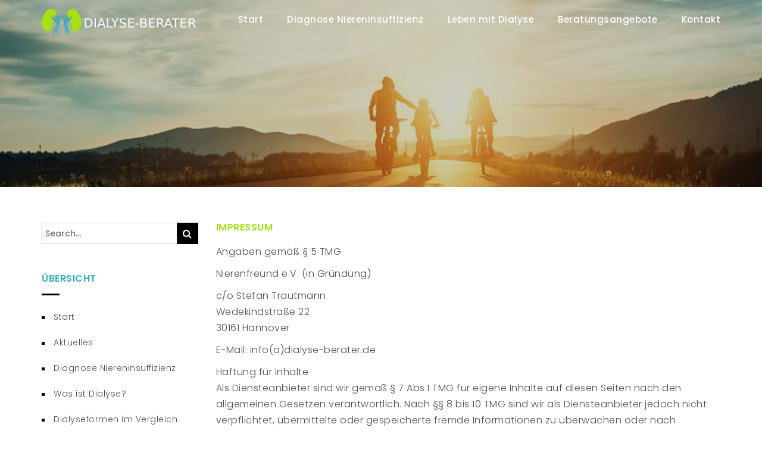

--- FILE ---
content_type: text/html; charset=UTF-8
request_url: https://dialyse-berater.de/impressum
body_size: 19373
content:
<!doctype html>
<html lang="de">
<head>
<!-- Global site tag (gtag.js) - Google Analytics -->
<script async src="https://www.googletagmanager.com/gtag/js?id=UA-55372118-2"></script>
<script>
  window.dataLayer = window.dataLayer || [];
  function gtag(){dataLayer.push(arguments);}
  gtag('js', new Date());

  gtag('config', 'UA-55372118-2');
</script>

    <meta charset="UTF-8">
    <meta name="viewport" content="width=device-width, initial-scale=1">
    <meta name="theme-color" content="#35b0c2" />
    <meta name="msapplication-navbutton-color" content="#35b0c2">
    <!-- iOS Safari -->
    <meta name="apple-mobile-web-app-capable" content="yes">
    <meta name="apple-mobile-web-app-status-bar-style" content="#35b0c2">
    <link rel="profile" href="http://gmpg.org/xfn/11">
    <link rel="pingback" href="https://dialyse-berater.de/xmlrpc.php">
<meta name='robots' content='index, follow, max-image-preview:large, max-snippet:-1, max-video-preview:-1' />
	<style>img:is([sizes="auto" i], [sizes^="auto," i]) { contain-intrinsic-size: 3000px 1500px }</style>
	
	<!-- This site is optimized with the Yoast SEO plugin v26.6 - https://yoast.com/wordpress/plugins/seo/ -->
	<title>Impressum - Ihre persönliche Dialyseberatung</title>
	<link rel="canonical" href="https://dialyse-berater.de/impressum" />
	<meta property="og:locale" content="de_DE" />
	<meta property="og:type" content="article" />
	<meta property="og:title" content="Impressum - Ihre persönliche Dialyseberatung" />
	<meta property="og:description" content="Angaben gemäß § 5 TMG Nierenfreund e.V. (in Gründung) c/o Stefan Trautmann Wedekindstraße 22 30161 Hannover E-Mail: info(a)dialyse-berater.de Haftung für Inhalte Als Diensteanbieter sind wir gemäß § 7 Abs.1 TMG für eigene Inhalte auf diesen Seiten nach den allgemeinen Gesetzen verantwortlich. Nach §§ 8 bis 10 TMG sind wir als Diensteanbieter jedoch nicht verpflichtet, übermittelte [&hellip;]" />
	<meta property="og:url" content="https://dialyse-berater.de/impressum" />
	<meta property="og:site_name" content="Ihre persönliche Dialyseberatung" />
	<meta property="article:modified_time" content="2025-06-24T08:56:57+00:00" />
	<meta name="twitter:card" content="summary_large_image" />
	<meta name="twitter:label1" content="Geschätzte Lesezeit" />
	<meta name="twitter:data1" content="2 Minuten" />
	<script type="application/ld+json" class="yoast-schema-graph">{"@context":"https://schema.org","@graph":[{"@type":"WebPage","@id":"https://dialyse-berater.de/impressum","url":"https://dialyse-berater.de/impressum","name":"Impressum - Ihre persönliche Dialyseberatung","isPartOf":{"@id":"https://dialyse-berater.de/#website"},"datePublished":"2018-08-31T14:17:47+00:00","dateModified":"2025-06-24T08:56:57+00:00","breadcrumb":{"@id":"https://dialyse-berater.de/impressum#breadcrumb"},"inLanguage":"de","potentialAction":[{"@type":"ReadAction","target":["https://dialyse-berater.de/impressum"]}]},{"@type":"BreadcrumbList","@id":"https://dialyse-berater.de/impressum#breadcrumb","itemListElement":[{"@type":"ListItem","position":1,"name":"Startseite","item":"https://dialyse-berater.de/"},{"@type":"ListItem","position":2,"name":"Impressum"}]},{"@type":"WebSite","@id":"https://dialyse-berater.de/#website","url":"https://dialyse-berater.de/","name":"Ihre persönliche Dialyseberatung","description":"","publisher":{"@id":"https://dialyse-berater.de/#organization"},"potentialAction":[{"@type":"SearchAction","target":{"@type":"EntryPoint","urlTemplate":"https://dialyse-berater.de/?s={search_term_string}"},"query-input":{"@type":"PropertyValueSpecification","valueRequired":true,"valueName":"search_term_string"}}],"inLanguage":"de"},{"@type":"Organization","@id":"https://dialyse-berater.de/#organization","name":"Ihre persönliche Dialyseberatung","url":"https://dialyse-berater.de/","logo":{"@type":"ImageObject","inLanguage":"de","@id":"https://dialyse-berater.de/#/schema/logo/image/","url":"https://dialyse-berater.de/wp-content/uploads/2018/09/logo_dialyse_berater_45px_weiss.png","contentUrl":"https://dialyse-berater.de/wp-content/uploads/2018/09/logo_dialyse_berater_45px_weiss.png","width":265,"height":46,"caption":"Ihre persönliche Dialyseberatung"},"image":{"@id":"https://dialyse-berater.de/#/schema/logo/image/"}}]}</script>
	<!-- / Yoast SEO plugin. -->


<link rel='dns-prefetch' href='//fonts.googleapis.com' />
<link rel="alternate" type="application/rss+xml" title="Ihre persönliche Dialyseberatung &raquo; Feed" href="https://dialyse-berater.de/feed" />
<link rel="alternate" type="application/rss+xml" title="Ihre persönliche Dialyseberatung &raquo; Kommentar-Feed" href="https://dialyse-berater.de/comments/feed" />
<script type="text/javascript">
/* <![CDATA[ */
window._wpemojiSettings = {"baseUrl":"https:\/\/s.w.org\/images\/core\/emoji\/16.0.1\/72x72\/","ext":".png","svgUrl":"https:\/\/s.w.org\/images\/core\/emoji\/16.0.1\/svg\/","svgExt":".svg","source":{"concatemoji":"https:\/\/dialyse-berater.de\/wp-includes\/js\/wp-emoji-release.min.js?ver=6.8.3"}};
/*! This file is auto-generated */
!function(s,n){var o,i,e;function c(e){try{var t={supportTests:e,timestamp:(new Date).valueOf()};sessionStorage.setItem(o,JSON.stringify(t))}catch(e){}}function p(e,t,n){e.clearRect(0,0,e.canvas.width,e.canvas.height),e.fillText(t,0,0);var t=new Uint32Array(e.getImageData(0,0,e.canvas.width,e.canvas.height).data),a=(e.clearRect(0,0,e.canvas.width,e.canvas.height),e.fillText(n,0,0),new Uint32Array(e.getImageData(0,0,e.canvas.width,e.canvas.height).data));return t.every(function(e,t){return e===a[t]})}function u(e,t){e.clearRect(0,0,e.canvas.width,e.canvas.height),e.fillText(t,0,0);for(var n=e.getImageData(16,16,1,1),a=0;a<n.data.length;a++)if(0!==n.data[a])return!1;return!0}function f(e,t,n,a){switch(t){case"flag":return n(e,"\ud83c\udff3\ufe0f\u200d\u26a7\ufe0f","\ud83c\udff3\ufe0f\u200b\u26a7\ufe0f")?!1:!n(e,"\ud83c\udde8\ud83c\uddf6","\ud83c\udde8\u200b\ud83c\uddf6")&&!n(e,"\ud83c\udff4\udb40\udc67\udb40\udc62\udb40\udc65\udb40\udc6e\udb40\udc67\udb40\udc7f","\ud83c\udff4\u200b\udb40\udc67\u200b\udb40\udc62\u200b\udb40\udc65\u200b\udb40\udc6e\u200b\udb40\udc67\u200b\udb40\udc7f");case"emoji":return!a(e,"\ud83e\udedf")}return!1}function g(e,t,n,a){var r="undefined"!=typeof WorkerGlobalScope&&self instanceof WorkerGlobalScope?new OffscreenCanvas(300,150):s.createElement("canvas"),o=r.getContext("2d",{willReadFrequently:!0}),i=(o.textBaseline="top",o.font="600 32px Arial",{});return e.forEach(function(e){i[e]=t(o,e,n,a)}),i}function t(e){var t=s.createElement("script");t.src=e,t.defer=!0,s.head.appendChild(t)}"undefined"!=typeof Promise&&(o="wpEmojiSettingsSupports",i=["flag","emoji"],n.supports={everything:!0,everythingExceptFlag:!0},e=new Promise(function(e){s.addEventListener("DOMContentLoaded",e,{once:!0})}),new Promise(function(t){var n=function(){try{var e=JSON.parse(sessionStorage.getItem(o));if("object"==typeof e&&"number"==typeof e.timestamp&&(new Date).valueOf()<e.timestamp+604800&&"object"==typeof e.supportTests)return e.supportTests}catch(e){}return null}();if(!n){if("undefined"!=typeof Worker&&"undefined"!=typeof OffscreenCanvas&&"undefined"!=typeof URL&&URL.createObjectURL&&"undefined"!=typeof Blob)try{var e="postMessage("+g.toString()+"("+[JSON.stringify(i),f.toString(),p.toString(),u.toString()].join(",")+"));",a=new Blob([e],{type:"text/javascript"}),r=new Worker(URL.createObjectURL(a),{name:"wpTestEmojiSupports"});return void(r.onmessage=function(e){c(n=e.data),r.terminate(),t(n)})}catch(e){}c(n=g(i,f,p,u))}t(n)}).then(function(e){for(var t in e)n.supports[t]=e[t],n.supports.everything=n.supports.everything&&n.supports[t],"flag"!==t&&(n.supports.everythingExceptFlag=n.supports.everythingExceptFlag&&n.supports[t]);n.supports.everythingExceptFlag=n.supports.everythingExceptFlag&&!n.supports.flag,n.DOMReady=!1,n.readyCallback=function(){n.DOMReady=!0}}).then(function(){return e}).then(function(){var e;n.supports.everything||(n.readyCallback(),(e=n.source||{}).concatemoji?t(e.concatemoji):e.wpemoji&&e.twemoji&&(t(e.twemoji),t(e.wpemoji)))}))}((window,document),window._wpemojiSettings);
/* ]]> */
</script>
<style id='wp-emoji-styles-inline-css' type='text/css'>

	img.wp-smiley, img.emoji {
		display: inline !important;
		border: none !important;
		box-shadow: none !important;
		height: 1em !important;
		width: 1em !important;
		margin: 0 0.07em !important;
		vertical-align: -0.1em !important;
		background: none !important;
		padding: 0 !important;
	}
</style>
<link rel='stylesheet' id='wp-block-library-css' href='https://dialyse-berater.de/wp-includes/css/dist/block-library/style.min.css?ver=6.8.3' type='text/css' media='all' />
<style id='classic-theme-styles-inline-css' type='text/css'>
/*! This file is auto-generated */
.wp-block-button__link{color:#fff;background-color:#32373c;border-radius:9999px;box-shadow:none;text-decoration:none;padding:calc(.667em + 2px) calc(1.333em + 2px);font-size:1.125em}.wp-block-file__button{background:#32373c;color:#fff;text-decoration:none}
</style>
<style id='global-styles-inline-css' type='text/css'>
:root{--wp--preset--aspect-ratio--square: 1;--wp--preset--aspect-ratio--4-3: 4/3;--wp--preset--aspect-ratio--3-4: 3/4;--wp--preset--aspect-ratio--3-2: 3/2;--wp--preset--aspect-ratio--2-3: 2/3;--wp--preset--aspect-ratio--16-9: 16/9;--wp--preset--aspect-ratio--9-16: 9/16;--wp--preset--color--black: #000000;--wp--preset--color--cyan-bluish-gray: #abb8c3;--wp--preset--color--white: #ffffff;--wp--preset--color--pale-pink: #f78da7;--wp--preset--color--vivid-red: #cf2e2e;--wp--preset--color--luminous-vivid-orange: #ff6900;--wp--preset--color--luminous-vivid-amber: #fcb900;--wp--preset--color--light-green-cyan: #7bdcb5;--wp--preset--color--vivid-green-cyan: #00d084;--wp--preset--color--pale-cyan-blue: #8ed1fc;--wp--preset--color--vivid-cyan-blue: #0693e3;--wp--preset--color--vivid-purple: #9b51e0;--wp--preset--gradient--vivid-cyan-blue-to-vivid-purple: linear-gradient(135deg,rgba(6,147,227,1) 0%,rgb(155,81,224) 100%);--wp--preset--gradient--light-green-cyan-to-vivid-green-cyan: linear-gradient(135deg,rgb(122,220,180) 0%,rgb(0,208,130) 100%);--wp--preset--gradient--luminous-vivid-amber-to-luminous-vivid-orange: linear-gradient(135deg,rgba(252,185,0,1) 0%,rgba(255,105,0,1) 100%);--wp--preset--gradient--luminous-vivid-orange-to-vivid-red: linear-gradient(135deg,rgba(255,105,0,1) 0%,rgb(207,46,46) 100%);--wp--preset--gradient--very-light-gray-to-cyan-bluish-gray: linear-gradient(135deg,rgb(238,238,238) 0%,rgb(169,184,195) 100%);--wp--preset--gradient--cool-to-warm-spectrum: linear-gradient(135deg,rgb(74,234,220) 0%,rgb(151,120,209) 20%,rgb(207,42,186) 40%,rgb(238,44,130) 60%,rgb(251,105,98) 80%,rgb(254,248,76) 100%);--wp--preset--gradient--blush-light-purple: linear-gradient(135deg,rgb(255,206,236) 0%,rgb(152,150,240) 100%);--wp--preset--gradient--blush-bordeaux: linear-gradient(135deg,rgb(254,205,165) 0%,rgb(254,45,45) 50%,rgb(107,0,62) 100%);--wp--preset--gradient--luminous-dusk: linear-gradient(135deg,rgb(255,203,112) 0%,rgb(199,81,192) 50%,rgb(65,88,208) 100%);--wp--preset--gradient--pale-ocean: linear-gradient(135deg,rgb(255,245,203) 0%,rgb(182,227,212) 50%,rgb(51,167,181) 100%);--wp--preset--gradient--electric-grass: linear-gradient(135deg,rgb(202,248,128) 0%,rgb(113,206,126) 100%);--wp--preset--gradient--midnight: linear-gradient(135deg,rgb(2,3,129) 0%,rgb(40,116,252) 100%);--wp--preset--font-size--small: 13px;--wp--preset--font-size--medium: 20px;--wp--preset--font-size--large: 36px;--wp--preset--font-size--x-large: 42px;--wp--preset--spacing--20: 0.44rem;--wp--preset--spacing--30: 0.67rem;--wp--preset--spacing--40: 1rem;--wp--preset--spacing--50: 1.5rem;--wp--preset--spacing--60: 2.25rem;--wp--preset--spacing--70: 3.38rem;--wp--preset--spacing--80: 5.06rem;--wp--preset--shadow--natural: 6px 6px 9px rgba(0, 0, 0, 0.2);--wp--preset--shadow--deep: 12px 12px 50px rgba(0, 0, 0, 0.4);--wp--preset--shadow--sharp: 6px 6px 0px rgba(0, 0, 0, 0.2);--wp--preset--shadow--outlined: 6px 6px 0px -3px rgba(255, 255, 255, 1), 6px 6px rgba(0, 0, 0, 1);--wp--preset--shadow--crisp: 6px 6px 0px rgba(0, 0, 0, 1);}:where(.is-layout-flex){gap: 0.5em;}:where(.is-layout-grid){gap: 0.5em;}body .is-layout-flex{display: flex;}.is-layout-flex{flex-wrap: wrap;align-items: center;}.is-layout-flex > :is(*, div){margin: 0;}body .is-layout-grid{display: grid;}.is-layout-grid > :is(*, div){margin: 0;}:where(.wp-block-columns.is-layout-flex){gap: 2em;}:where(.wp-block-columns.is-layout-grid){gap: 2em;}:where(.wp-block-post-template.is-layout-flex){gap: 1.25em;}:where(.wp-block-post-template.is-layout-grid){gap: 1.25em;}.has-black-color{color: var(--wp--preset--color--black) !important;}.has-cyan-bluish-gray-color{color: var(--wp--preset--color--cyan-bluish-gray) !important;}.has-white-color{color: var(--wp--preset--color--white) !important;}.has-pale-pink-color{color: var(--wp--preset--color--pale-pink) !important;}.has-vivid-red-color{color: var(--wp--preset--color--vivid-red) !important;}.has-luminous-vivid-orange-color{color: var(--wp--preset--color--luminous-vivid-orange) !important;}.has-luminous-vivid-amber-color{color: var(--wp--preset--color--luminous-vivid-amber) !important;}.has-light-green-cyan-color{color: var(--wp--preset--color--light-green-cyan) !important;}.has-vivid-green-cyan-color{color: var(--wp--preset--color--vivid-green-cyan) !important;}.has-pale-cyan-blue-color{color: var(--wp--preset--color--pale-cyan-blue) !important;}.has-vivid-cyan-blue-color{color: var(--wp--preset--color--vivid-cyan-blue) !important;}.has-vivid-purple-color{color: var(--wp--preset--color--vivid-purple) !important;}.has-black-background-color{background-color: var(--wp--preset--color--black) !important;}.has-cyan-bluish-gray-background-color{background-color: var(--wp--preset--color--cyan-bluish-gray) !important;}.has-white-background-color{background-color: var(--wp--preset--color--white) !important;}.has-pale-pink-background-color{background-color: var(--wp--preset--color--pale-pink) !important;}.has-vivid-red-background-color{background-color: var(--wp--preset--color--vivid-red) !important;}.has-luminous-vivid-orange-background-color{background-color: var(--wp--preset--color--luminous-vivid-orange) !important;}.has-luminous-vivid-amber-background-color{background-color: var(--wp--preset--color--luminous-vivid-amber) !important;}.has-light-green-cyan-background-color{background-color: var(--wp--preset--color--light-green-cyan) !important;}.has-vivid-green-cyan-background-color{background-color: var(--wp--preset--color--vivid-green-cyan) !important;}.has-pale-cyan-blue-background-color{background-color: var(--wp--preset--color--pale-cyan-blue) !important;}.has-vivid-cyan-blue-background-color{background-color: var(--wp--preset--color--vivid-cyan-blue) !important;}.has-vivid-purple-background-color{background-color: var(--wp--preset--color--vivid-purple) !important;}.has-black-border-color{border-color: var(--wp--preset--color--black) !important;}.has-cyan-bluish-gray-border-color{border-color: var(--wp--preset--color--cyan-bluish-gray) !important;}.has-white-border-color{border-color: var(--wp--preset--color--white) !important;}.has-pale-pink-border-color{border-color: var(--wp--preset--color--pale-pink) !important;}.has-vivid-red-border-color{border-color: var(--wp--preset--color--vivid-red) !important;}.has-luminous-vivid-orange-border-color{border-color: var(--wp--preset--color--luminous-vivid-orange) !important;}.has-luminous-vivid-amber-border-color{border-color: var(--wp--preset--color--luminous-vivid-amber) !important;}.has-light-green-cyan-border-color{border-color: var(--wp--preset--color--light-green-cyan) !important;}.has-vivid-green-cyan-border-color{border-color: var(--wp--preset--color--vivid-green-cyan) !important;}.has-pale-cyan-blue-border-color{border-color: var(--wp--preset--color--pale-cyan-blue) !important;}.has-vivid-cyan-blue-border-color{border-color: var(--wp--preset--color--vivid-cyan-blue) !important;}.has-vivid-purple-border-color{border-color: var(--wp--preset--color--vivid-purple) !important;}.has-vivid-cyan-blue-to-vivid-purple-gradient-background{background: var(--wp--preset--gradient--vivid-cyan-blue-to-vivid-purple) !important;}.has-light-green-cyan-to-vivid-green-cyan-gradient-background{background: var(--wp--preset--gradient--light-green-cyan-to-vivid-green-cyan) !important;}.has-luminous-vivid-amber-to-luminous-vivid-orange-gradient-background{background: var(--wp--preset--gradient--luminous-vivid-amber-to-luminous-vivid-orange) !important;}.has-luminous-vivid-orange-to-vivid-red-gradient-background{background: var(--wp--preset--gradient--luminous-vivid-orange-to-vivid-red) !important;}.has-very-light-gray-to-cyan-bluish-gray-gradient-background{background: var(--wp--preset--gradient--very-light-gray-to-cyan-bluish-gray) !important;}.has-cool-to-warm-spectrum-gradient-background{background: var(--wp--preset--gradient--cool-to-warm-spectrum) !important;}.has-blush-light-purple-gradient-background{background: var(--wp--preset--gradient--blush-light-purple) !important;}.has-blush-bordeaux-gradient-background{background: var(--wp--preset--gradient--blush-bordeaux) !important;}.has-luminous-dusk-gradient-background{background: var(--wp--preset--gradient--luminous-dusk) !important;}.has-pale-ocean-gradient-background{background: var(--wp--preset--gradient--pale-ocean) !important;}.has-electric-grass-gradient-background{background: var(--wp--preset--gradient--electric-grass) !important;}.has-midnight-gradient-background{background: var(--wp--preset--gradient--midnight) !important;}.has-small-font-size{font-size: var(--wp--preset--font-size--small) !important;}.has-medium-font-size{font-size: var(--wp--preset--font-size--medium) !important;}.has-large-font-size{font-size: var(--wp--preset--font-size--large) !important;}.has-x-large-font-size{font-size: var(--wp--preset--font-size--x-large) !important;}
:where(.wp-block-post-template.is-layout-flex){gap: 1.25em;}:where(.wp-block-post-template.is-layout-grid){gap: 1.25em;}
:where(.wp-block-columns.is-layout-flex){gap: 2em;}:where(.wp-block-columns.is-layout-grid){gap: 2em;}
:root :where(.wp-block-pullquote){font-size: 1.5em;line-height: 1.6;}
</style>
<link rel='stylesheet' id='contact-form-7-css' href='https://dialyse-berater.de/wp-content/plugins/contact-form-7/includes/css/styles.css?ver=6.1.4' type='text/css' media='all' />
<link rel='stylesheet' id='cookie-notice-front-css' href='https://dialyse-berater.de/wp-content/plugins/cookie-notice/css/front.min.css?ver=2.5.11' type='text/css' media='all' />
<link rel='stylesheet' id='iw-defaults-css' href='https://dialyse-berater.de/wp-content/plugins/widgets-for-siteorigin/inc/../css/defaults.css?ver=1.4.7' type='text/css' media='all' />
<link rel='stylesheet' id='bootstrap-css' href='https://dialyse-berater.de/wp-content/themes/icoach/assets/css/bootstrap.min.css?ver=6.8.3' type='text/css' media='all' />
<link rel='stylesheet' id='font-awesome-css' href='https://dialyse-berater.de/wp-content/themes/icoach/assets/css/font-awesome.min.css?ver=6.8.3' type='text/css' media='all' />
<link rel='stylesheet' id='google-font-poppins-css' href='//fonts.googleapis.com/css?family=Poppins%3A500%2C300%2C600%2C700&#038;ver=6.8.3' type='text/css' media='all' />
<link rel='stylesheet' id='icoach-main-style-css' href='https://dialyse-berater.de/wp-content/themes/icoach/assets/css/default.css?ver=6.8.3' type='text/css' media='all' />
<link rel='stylesheet' id='animation-css' href='https://dialyse-berater.de/wp-content/themes/icoach/assets/css/animate.css?ver=6.8.3' type='text/css' media='all' />
<link rel='stylesheet' id='icoach-style-css' href='https://dialyse-berater.de/wp-content/themes/icoach/style.css?ver=6.8.3' type='text/css' media='all' />
<link rel='stylesheet' id='sp-dsgvo_twbs4_grid-css' href='https://dialyse-berater.de/wp-content/plugins/shapepress-dsgvo/public/css/bootstrap-grid.min.css?ver=3.1.35' type='text/css' media='all' />
<link rel='stylesheet' id='sp-dsgvo-css' href='https://dialyse-berater.de/wp-content/plugins/shapepress-dsgvo/public/css/sp-dsgvo-public.min.css?ver=3.1.35' type='text/css' media='all' />
<link rel='stylesheet' id='sp-dsgvo_popup-css' href='https://dialyse-berater.de/wp-content/plugins/shapepress-dsgvo/public/css/sp-dsgvo-popup.min.css?ver=3.1.35' type='text/css' media='all' />
<link rel='stylesheet' id='simplebar-css' href='https://dialyse-berater.de/wp-content/plugins/shapepress-dsgvo/public/css/simplebar.min.css?ver=6.8.3' type='text/css' media='all' />
<script type="text/javascript" src="https://dialyse-berater.de/wp-includes/js/tinymce/tinymce.min.js?ver=49110-20250317" id="wp-tinymce-root-js"></script>
<script type="text/javascript" src="https://dialyse-berater.de/wp-includes/js/tinymce/plugins/compat3x/plugin.min.js?ver=49110-20250317" id="wp-tinymce-js"></script>
<script type="text/javascript" src="https://dialyse-berater.de/wp-includes/js/jquery/jquery.min.js?ver=3.7.1" id="jquery-core-js"></script>
<script type="text/javascript" src="https://dialyse-berater.de/wp-includes/js/jquery/jquery-migrate.min.js?ver=3.4.1" id="jquery-migrate-js"></script>
<script type="text/javascript" id="cookie-notice-front-js-before">
/* <![CDATA[ */
var cnArgs = {"ajaxUrl":"https:\/\/dialyse-berater.de\/wp-admin\/admin-ajax.php","nonce":"dafc25dc79","hideEffect":"fade","position":"bottom","onScroll":false,"onScrollOffset":100,"onClick":false,"cookieName":"cookie_notice_accepted","cookieTime":2592000,"cookieTimeRejected":2592000,"globalCookie":false,"redirection":false,"cache":true,"revokeCookies":false,"revokeCookiesOpt":"automatic"};
/* ]]> */
</script>
<script type="text/javascript" src="https://dialyse-berater.de/wp-content/plugins/cookie-notice/js/front.min.js?ver=2.5.11" id="cookie-notice-front-js"></script>
<!--[if lt IE 9]>
<script type="text/javascript" src="https://dialyse-berater.de/wp-content/themes/icoach/assets/js/html5.js?ver=3.7.3" id="html5-js"></script>
<![endif]-->
<script type="text/javascript" src="https://dialyse-berater.de/wp-content/themes/icoach/assets/js/bootstrap.min.js?ver%5B0%5D=jquery" id="bootstrap-js"></script>
<script type="text/javascript" src="https://dialyse-berater.de/wp-content/themes/icoach/assets/js/owl.carousel.js?ver%5B0%5D=jquery" id="owl-carousel-js"></script>
<script type="text/javascript" src="https://dialyse-berater.de/wp-content/themes/icoach/assets/js/icoach-custom.js?ver%5B0%5D=jquery" id="icoach-script-js"></script>
<script type="text/javascript" id="sp-dsgvo-js-extra">
/* <![CDATA[ */
var spDsgvoGeneralConfig = {"ajaxUrl":"https:\/\/dialyse-berater.de\/wp-admin\/admin-ajax.php","wpJsonUrl":"https:\/\/dialyse-berater.de\/wp-json\/legalweb\/v1\/","cookieName":"sp_dsgvo_cookie_settings","cookieVersion":"0","cookieLifeTime":"86400","cookieLifeTimeDismiss":"86400","locale":"de_DE","privacyPolicyPageId":"962","privacyPolicyPageUrl":"https:\/\/dialyse-berater.de\/?page_id=962","imprintPageId":"0","imprintPageUrl":"https:\/\/dialyse-berater.de\/impressum","showNoticeOnClose":"0","initialDisplayType":"policy_popup","allIntegrationSlugs":[],"noticeHideEffect":"none","noticeOnScroll":"","noticeOnScrollOffset":"100","currentPageId":"389","forceCookieInfo":"0","clientSideBlocking":"0"};
var spDsgvoIntegrationConfig = [];
/* ]]> */
</script>
<script type="text/javascript" src="https://dialyse-berater.de/wp-content/plugins/shapepress-dsgvo/public/js/sp-dsgvo-public.min.js?ver=3.1.35" id="sp-dsgvo-js"></script>
<link rel="https://api.w.org/" href="https://dialyse-berater.de/wp-json/" /><link rel="alternate" title="JSON" type="application/json" href="https://dialyse-berater.de/wp-json/wp/v2/pages/389" /><link rel="EditURI" type="application/rsd+xml" title="RSD" href="https://dialyse-berater.de/xmlrpc.php?rsd" />
<meta name="generator" content="WordPress 6.8.3" />
<link rel='shortlink' href='https://dialyse-berater.de/?p=389' />
<link rel="alternate" title="oEmbed (JSON)" type="application/json+oembed" href="https://dialyse-berater.de/wp-json/oembed/1.0/embed?url=https%3A%2F%2Fdialyse-berater.de%2Fimpressum" />
<link rel="alternate" title="oEmbed (XML)" type="text/xml+oembed" href="https://dialyse-berater.de/wp-json/oembed/1.0/embed?url=https%3A%2F%2Fdialyse-berater.de%2Fimpressum&#038;format=xml" />

        <script type="text/javascript">
            var jQueryMigrateHelperHasSentDowngrade = false;

			window.onerror = function( msg, url, line, col, error ) {
				// Break out early, do not processing if a downgrade reqeust was already sent.
				if ( jQueryMigrateHelperHasSentDowngrade ) {
					return true;
                }

				var xhr = new XMLHttpRequest();
				var nonce = '6c2d33a70b';
				var jQueryFunctions = [
					'andSelf',
					'browser',
					'live',
					'boxModel',
					'support.boxModel',
					'size',
					'swap',
					'clean',
					'sub',
                ];
				var match_pattern = /\)\.(.+?) is not a function/;
                var erroredFunction = msg.match( match_pattern );

                // If there was no matching functions, do not try to downgrade.
                if ( null === erroredFunction || typeof erroredFunction !== 'object' || typeof erroredFunction[1] === "undefined" || -1 === jQueryFunctions.indexOf( erroredFunction[1] ) ) {
                    return true;
                }

                // Set that we've now attempted a downgrade request.
                jQueryMigrateHelperHasSentDowngrade = true;

				xhr.open( 'POST', 'https://dialyse-berater.de/wp-admin/admin-ajax.php' );
				xhr.setRequestHeader( 'Content-Type', 'application/x-www-form-urlencoded' );
				xhr.onload = function () {
					var response,
                        reload = false;

					if ( 200 === xhr.status ) {
                        try {
                        	response = JSON.parse( xhr.response );

                        	reload = response.data.reload;
                        } catch ( e ) {
                        	reload = false;
                        }
                    }

					// Automatically reload the page if a deprecation caused an automatic downgrade, ensure visitors get the best possible experience.
					if ( reload ) {
						location.reload();
                    }
				};

				xhr.send( encodeURI( 'action=jquery-migrate-downgrade-version&_wpnonce=' + nonce ) );

				// Suppress error alerts in older browsers
				return true;
			}
        </script>

		<style>
    .sp-dsgvo-blocked-embedding-placeholder
    {
        color: #313334;
                    background: linear-gradient(90deg, #e3ffe7 0%, #d9e7ff 100%);            }

    a.sp-dsgvo-blocked-embedding-button-enable,
    a.sp-dsgvo-blocked-embedding-button-enable:hover,
    a.sp-dsgvo-blocked-embedding-button-enable:active {
        color: #313334;
        border-color: #313334;
        border-width: 2px;
    }

            .wp-embed-aspect-16-9 .sp-dsgvo-blocked-embedding-placeholder,
        .vc_video-aspect-ratio-169 .sp-dsgvo-blocked-embedding-placeholder,
        .elementor-aspect-ratio-169 .sp-dsgvo-blocked-embedding-placeholder{
            margin-top: -56.25%; /*16:9*/
        }

        .wp-embed-aspect-4-3 .sp-dsgvo-blocked-embedding-placeholder,
        .vc_video-aspect-ratio-43 .sp-dsgvo-blocked-embedding-placeholder,
        .elementor-aspect-ratio-43 .sp-dsgvo-blocked-embedding-placeholder{
            margin-top: -75%;
        }

        .wp-embed-aspect-3-2 .sp-dsgvo-blocked-embedding-placeholder,
        .vc_video-aspect-ratio-32 .sp-dsgvo-blocked-embedding-placeholder,
        .elementor-aspect-ratio-32 .sp-dsgvo-blocked-embedding-placeholder{
            margin-top: -66.66%;
        }
    </style>
            <style>
                /* latin */
                @font-face {
                    font-family: 'Roboto';
                    font-style: italic;
                    font-weight: 300;
                    src: local('Roboto Light Italic'),
                    local('Roboto-LightItalic'),
                    url(https://dialyse-berater.de/wp-content/plugins/shapepress-dsgvo/public/css/fonts/roboto/Roboto-LightItalic-webfont.woff) format('woff');
                    font-display: swap;

                }

                /* latin */
                @font-face {
                    font-family: 'Roboto';
                    font-style: italic;
                    font-weight: 400;
                    src: local('Roboto Italic'),
                    local('Roboto-Italic'),
                    url(https://dialyse-berater.de/wp-content/plugins/shapepress-dsgvo/public/css/fonts/roboto/Roboto-Italic-webfont.woff) format('woff');
                    font-display: swap;
                }

                /* latin */
                @font-face {
                    font-family: 'Roboto';
                    font-style: italic;
                    font-weight: 700;
                    src: local('Roboto Bold Italic'),
                    local('Roboto-BoldItalic'),
                    url(https://dialyse-berater.de/wp-content/plugins/shapepress-dsgvo/public/css/fonts/roboto/Roboto-BoldItalic-webfont.woff) format('woff');
                    font-display: swap;
                }

                /* latin */
                @font-face {
                    font-family: 'Roboto';
                    font-style: italic;
                    font-weight: 900;
                    src: local('Roboto Black Italic'),
                    local('Roboto-BlackItalic'),
                    url(https://dialyse-berater.de/wp-content/plugins/shapepress-dsgvo/public/css/fonts/roboto/Roboto-BlackItalic-webfont.woff) format('woff');
                    font-display: swap;
                }

                /* latin */
                @font-face {
                    font-family: 'Roboto';
                    font-style: normal;
                    font-weight: 300;
                    src: local('Roboto Light'),
                    local('Roboto-Light'),
                    url(https://dialyse-berater.de/wp-content/plugins/shapepress-dsgvo/public/css/fonts/roboto/Roboto-Light-webfont.woff) format('woff');
                    font-display: swap;
                }

                /* latin */
                @font-face {
                    font-family: 'Roboto';
                    font-style: normal;
                    font-weight: 400;
                    src: local('Roboto Regular'),
                    local('Roboto-Regular'),
                    url(https://dialyse-berater.de/wp-content/plugins/shapepress-dsgvo/public/css/fonts/roboto/Roboto-Regular-webfont.woff) format('woff');
                    font-display: swap;
                }

                /* latin */
                @font-face {
                    font-family: 'Roboto';
                    font-style: normal;
                    font-weight: 700;
                    src: local('Roboto Bold'),
                    local('Roboto-Bold'),
                    url(https://dialyse-berater.de/wp-content/plugins/shapepress-dsgvo/public/css/fonts/roboto/Roboto-Bold-webfont.woff) format('woff');
                    font-display: swap;
                }

                /* latin */
                @font-face {
                    font-family: 'Roboto';
                    font-style: normal;
                    font-weight: 900;
                    src: local('Roboto Black'),
                    local('Roboto-Black'),
                    url(https://dialyse-berater.de/wp-content/plugins/shapepress-dsgvo/public/css/fonts/roboto/Roboto-Black-webfont.woff) format('woff');
                    font-display: swap;
                }
            </style>
                <style type="text/css" id="icoach-header-css">
                 .blog-heading-wrap {
            background-image: url(https://dialyse-berater.de/wp-content/uploads/2018/09/cropped-Fotolia_116388490_©-Soloviova-Liudmyla.jpg);
        }
        @media (max-width: 767px) {
            .site-header {
                background-size: 768px auto;
            }
        }
        @media (max-width: 359px) {
            .site-header {
                background-size: 360px auto;
            }
        }
                .footer-wrap .copyright a:hover {color: #35b0c2;}
        .btn-blank:hover:before, .btn-blank:focus:before, .btn-blank:active:before{box-shadow: inset 10px 0 0 0px #35b0c2;}
        .btn-blank {box-shadow: inset 0 0 0 1px #35b0c2;}
        #menu-line{background: #35b0c2;}
        .btn-speechblue:before {background: #35b0c2;}
        .btn-speechblue:hover:before, .btn-speechblue:focus:before, .btn-speechblue:active:before {background: #35b0c2;}
        .title h2,.menu-left h2 {color: #35b0c2;}
        .contact-me input:focus, .contact-me textarea:focus {border-color: #35b0c2;box-shadow: inset 0 0 0 1px #35b0c2;}
        input[type=submit] {box-shadow: inset 10px 0 0 0px #35b0c2;}
        input[type=submit]:hover,.menu-left li:hover:before {background: #35b0c2;}
        .blog-carousel .blog-carousel-title h2 {color: #35b0c2;}
        .btn-nav:focus, .btn-nav:hover {background: #35b0c2;}
        .icoach-slider .slider-control:hover {color: #35b0c2;}
        .btn-light:focus, .btn-light:hover {color: #35b0c2;}
        a:hover, a:focus,.sow-slide-nav a:hover .sow-sld-icon-themeDefault-left, .sow-slide-nav a:hover .sow-sld-icon-themeDefault-right,
        .blog-carousel .blog-carousel-title h4 {color: #35b0c2;}
        .btn-speechblue{box-shadow: inset 10px 0 0 0px #35b0c2;}
        .knowledge-box:hover {background: #35b0c2;}
        .comment-form p.form-submit{box-shadow: inset 10px 0 0 0px #35b0c2;}
        .comment-form .form-submit:hover::before{background: #35b0c2;}
        .comment-form p.form-submit:before{background: #35b0c2;}
        .title-data h2 a{color: #35b0c2;}
        #cssmenu > ul > li:hover > a, #cssmenu > ul > li.current-menu-item a, #cssmenu > ul > li.current-menu-parent > a,
        #cssmenu > ul li a.active{
            border-color: #35b0c2;
        }
        .search-submit:hover, .search-submit:focus{
            background: #35b0c2;
        }
        .brandText {
                            clip: auto;
                position: absolute;
                    }
        @media only screen and (max-width:1024px) {
            #cssmenu > ul > li:hover > a, #cssmenu > ul > li.current-menu-item a, #cssmenu > ul > li.current-menu-parent > a{
                border-color: rgba(0, 0, 0, 0.1);
                color: #5164ce;
            }
        }
            </style>
    <link rel="icon" href="https://dialyse-berater.de/wp-content/uploads/2018/09/cropped-logo_dialyse_berater_favicon-32x32.png" sizes="32x32" />
<link rel="icon" href="https://dialyse-berater.de/wp-content/uploads/2018/09/cropped-logo_dialyse_berater_favicon-192x192.png" sizes="192x192" />
<link rel="apple-touch-icon" href="https://dialyse-berater.de/wp-content/uploads/2018/09/cropped-logo_dialyse_berater_favicon-180x180.png" />
<meta name="msapplication-TileImage" content="https://dialyse-berater.de/wp-content/uploads/2018/09/cropped-logo_dialyse_berater_favicon-270x270.png" />
		<style type="text/css" id="wp-custom-css">
			.page-id-125 .contact-me p {
    color:#fff!important;
}

.page-id-125 .contact-me a {
    color:#A4E211;
}

.cookie-notice-container {
        background-color: #fff;
	color: #000;}

#cookie-notice .button.wp-default {
	border-left: 5px solid #A4E211 !important;
	
	border-radius:0px!important;
background:#000!important;
color:#fff !important;}

#cookie-notice .button.wp-default:hover {
	border-left: 5px solid #000 !important;
	border-radius:0px !important;
background:#A4E211!important;
color:#fff !important}

.page-id-234 .fuerkrankenkassen {display:none !important;}

.page-id-234 .title-data h2 a {
	color: #A4E211 !important;}

.page-id-234 .menu-left h2 {
    color: #A4E211;
}

.page-id-234 .menu-left li a:hover:before, .menu-left li.active:before, .services-tabs-left li:hover:before, .services-tabs-left li.active:before, ul#recentcomments li:hover:before {    background: #A4E211 !important;}

.page-id-234  h1.sow-headline {
    text-align: center;
	color: #A4E211 !important;}



.page-id-259 .fuerkrankenkassen {display:none !important;}

.page-id-259 .title-data h2 a {
	color: #A4E211 !important;}

.page-id-259 .menu-left h2 {
    color: #A4E211;
}

.page-id-259 .menu-left li a:hover:before, .menu-left li.active:before, .services-tabs-left li:hover:before, .services-tabs-left li.active:before, ul#recentcomments li:hover:before {    background: #A4E211 !important;}

.page-id-259  h1.sow-headline {
    text-align: center;
	color: #A4E211 !important;}



.page-id-279 .fuerkrankenkassen {display:none !important;}

.page-id-279 .title-data h2 a {
	color: #A4E211 !important;}

.page-id-279 .menu-left h2 {
    color: #A4E211;
}

.page-id-279 .menu-left li a:hover:before, .menu-left li.active:before, .services-tabs-left li:hover:before, .services-tabs-left li.active:before, ul#recentcomments li:hover:before {    background: #A4E211 !important;}

.page-id-279  h1.sow-headline {
    text-align: center;
	color: #A4E211 !important;}



.page-id-281 .fuerkrankenkassen {display:none !important;}

.page-id-281 .title-data h2 a {
	color: #A4E211 !important;}

.page-id-281 .menu-left h2 {
    color: #A4E211;
}

.page-id-281 .menu-left li a:hover:before, .menu-left li.active:before, .services-tabs-left li:hover:before, .services-tabs-left li.active:before, ul#recentcomments li:hover:before {    background: #A4E211 !important;}

.page-id-281  h1.sow-headline {
    text-align: center;
	color: #A4E211 !important;}



.page-id-194 .fuerkrankenkassen {display:none !important;}

.page-id-194 .title-data h2 a {
	color: #A4E211 !important;}

.page-id-194 .menu-left h2 {
    color: #A4E211;
}
.page-id-194 .menu-left li a:hover:before, .menu-left li.active:before, .services-tabs-left li:hover:before, .services-tabs-left li.active:before, ul#recentcomments li:hover:before {    background: #A4E211 !important;}

.page-id-194  h1.sow-headline {
    text-align: center;
	color: #A4E211 !important;}



.page-id-287 .fuerkrankenkassen {display:none !important;}

.page-id-287 .title-data h2 a {
	color: #A4E211 !important;}

.page-id-287 .menu-left h2 {
    color: #A4E211;}

.page-id-287 .menu-left li a:hover:before, .menu-left li.active:before, .services-tabs-left li:hover:before, .services-tabs-left li.active:before, ul#recentcomments li:hover:before {    background: #A4E211 !important;}

.page-id-287  h1.sow-headline {
    text-align: center;
	color: #A4E211 !important;}


.page-id-289 .fuerkrankenkassen {display:none !important;}

.page-id-289 .title-data h2 a {
	color: #A4E211 !important;}

.page-id-289 .menu-left h2 {
    color: #A4E211;}

.page-id-289 .menu-left li a:hover:before, .menu-left li.active:before, .services-tabs-left li:hover:before, .services-tabs-left li.active:before, ul#recentcomments li:hover:before {    background: #A4E211 !important;}

.page-id-289  h1.sow-headline {
    text-align: center;
	color: #A4E211 !important;}



.page-id-291 .fuerkrankenkassen {display:none !important;}

.page-id-291 .title-data h2 a {
	color: #A4E211 !important;}

.page-id-291 .menu-left h2 {
    color: #A4E211;}

.page-id-291 .menu-left li a:hover:before, .menu-left li.active:before, .services-tabs-left li:hover:before, .services-tabs-left li.active:before, ul#recentcomments li:hover:before {    background: #A4E211 !important;}

.page-id-291  h1.sow-headline {
    text-align: center;
	color: #A4E211 !important;}



.page-id-285 .fuerkrankenkassen {display:none !important;}

.page-id-285 .title-data h2 a {
	color: #A4E211 !important;}

.page-id-285 .menu-left h2 {
    color: #A4E211;}

.page-id-285 .menu-left li a:hover:before, .menu-left li.active:before, .services-tabs-left li:hover:before, .services-tabs-left li.active:before, ul#recentcomments li:hover:before {    background: #A4E211 !important;}

.page-id-285  h1.sow-headline {
    text-align: center;
	color: #A4E211 !important;}


.page-id-196 .fuerkrankenkassen {display:none !important;}

.page-id-196 .title-data h2 a {
	color: #A4E211 !important;}

.page-id-196 .menu-left h2 {
    color: #A4E211;}

.page-id-196 .menu-left li a:hover:before, .menu-left li.active:before, .services-tabs-left li:hover:before, .services-tabs-left li.active:before, ul#recentcomments li:hover:before {    background: #A4E211 !important;}

.page-id-196  h1.sow-headline {
    text-align: center;
	color: #A4E211 !important;}




.page-id-197 .fuerkrankenkassen {display:none !important;}

.page-id-197 .title-data h2 a {
	color: #A4E211 !important;}

.page-id-197 .menu-left h2 {
    color: #A4E211;}

.page-id-197 .menu-left li a:hover:before, .menu-left li.active:before, .services-tabs-left li:hover:before, .services-tabs-left li.active:before, ul#recentcomments li:hover:before {    background: #A4E211 !important;}

.page-id-197  h1.sow-headline {
    text-align: center;
	color: #A4E211 !important;}




.page-id-295 .fuerkrankenkassen {display:none !important;}

.page-id-295 .title-data h2 a {
	color: #A4E211 !important;}

.page-id-295  .menu-left h2 {
    color: #A4E211;}

.page-id-295 .menu-left li a:hover:before, .menu-left li.active:before, .services-tabs-left li:hover:before, .services-tabs-left li.active:before, ul#recentcomments li:hover:before {    background: #A4E211 !important;}

.page-id-295  h1.sow-headline {
    text-align: center;
	color: #A4E211 !important;}




.page-id-297 .fuerkrankenkassen {display:none !important;}

.page-id-297 .title-data h2 a {
	color: #A4E211 !important;}

.page-id-297   .menu-left h2 {
    color: #A4E211;}

.page-id-297 .menu-left li a:hover:before, .menu-left li.active:before, .services-tabs-left li:hover:before, .services-tabs-left li.active:before, ul#recentcomments li:hover:before {    background: #A4E211 !important;}

.page-id-297  h1.sow-headline {
    text-align: center;
	color: #A4E211 !important;}





.page-id-243 .fuerpatienten {display:none !important;}


.page-id-243 .title-data h2 a {
	color: #35b0c2 !important;}

.page-id-243 .menu-left h2 {
    color: #35b0c2;}

.page-id-243 .menu-left li a:hover:before, .menu-left li.active:before, .services-tabs-left li:hover:before, .services-tabs-left li.active:before, ul#recentcomments li:hover:before {    background: #35b0c2 !important;}

.page-id-243 .heading-wrap .heading-layer  {background-image: url("https://dialyse-berater.de/wp-content/uploads/2018/08/pixabay_computer-3343887_1920.jpg");
background-position-y:70%;}



.page-id-433 .fuerpatienten {display:none !important;}

.page-id-433 .menu-left h2 {
    color: #35b0c2;}

.page-id-433 .menu-left li a:hover:before, .menu-left li.active:before, .services-tabs-left li:hover:before, .services-tabs-left li.active:before, ul#recentcomments li:hover:before {    background: #35b0c2 !important;}

.page-id-433 .title-data h2 a {
	color: #35b0c2 !important;}

.page-id-433 .heading-wrap .heading-layer  {background-image: url("https://dialyse-berater.de/wp-content/uploads/2018/08/pixabay_computer-3343887_1920.jpg");
background-position-y:70%;}



.page-id-437 .fuerpatienten {display:none !important;}

.page-id-437  .menu-left h2 {
    color: #35b0c2;}


.page-id-437 .menu-left li a:hover:before, .menu-left li.active:before, .services-tabs-left li:hover:before, .services-tabs-left li.active:before, ul#recentcomments li:hover:before {    background: #35b0c2 !important;}

.page-id-437 .title-data h2 a {
	color: #35b0c2 !important;}

.page-id-437 .heading-wrap .heading-layer  {background-image: url("https://dialyse-berater.de/wp-content/uploads/2018/08/pixabay_computer-3343887_1920.jpg");
background-position-y:70%;}



.page-id-273 .fuerpatienten {display:none !important;}

.page-id-273  .menu-left h2 {
    color: #35b0c2;}


.page-id-273 .menu-left li a:hover:before, .menu-left li.active:before, .services-tabs-left li:hover:before, .services-tabs-left li.active:before, ul#recentcomments li:hover:before {    background: #35b0c2 !important;}

.page-id-273 .title-data h2 a {
	color: #35b0c2 !important;}

.page-id-273 .heading-wrap .heading-layer  {background-image: url("https://dialyse-berater.de/wp-content/uploads/2018/08/pixabay_computer-3343887_1920.jpg");
background-position-y:70%;}





.page-id-246 .fuerpatienten {display:none !important;}

.page-id-246 .menu-left h2 {
    color: #35b0c2;}

.page-id-246  .menu-left li a:hover:before, .menu-left li.active:before, .services-tabs-left li:hover:before, .services-tabs-left li.active:before, ul#recentcomments li:hover:before {    background: #35b0c2 !important;}

.page-id-246 .title-data h2 a {
	color: #35b0c2 !important;}

.page-id-246 .heading-wrap .heading-layer  {background-image: url("https://dialyse-berater.de/wp-content/uploads/2018/08/pixabay_computer-3343887_1920.jpg");
background-position-y:70%;}




.page-id-270 .fuerpatienten {display:none !important;}

.page-id-270 .menu-left h2 {
    color: #35b0c2;}

.page-id-270 .menu-left li a:hover:before, .menu-left li.active:before, .services-tabs-left li:hover:before, .services-tabs-left li.active:before, ul#recentcomments li:hover:before {    background: #35b0c2 !important;}

.page-id-270 .title-data h2 a {
	color: #35b0c2 !important;}

.page-id-270 .heading-wrap .heading-layer  {background-image: url("https://dialyse-berater.de/wp-content/uploads/2018/08/pixabay_computer-3343887_1920.jpg");
background-position-y:70%;}



.page-id-293 .fuerpatienten {display:none !important;}

.page-id-293 .menu-left h2 {
    color: #35b0c2;}

.page-id-293 .menu-left li a:hover:before, .menu-left li.active:before, .services-tabs-left li:hover:before, .services-tabs-left li.active:before, ul#recentcomments li:hover:before {    background: #35b0c2 !important;}

.page-id-293 .title-data h2 a {
	color: #35b0c2 !important;}

.page-id-293 .heading-wrap .heading-layer  {background-image: url("https://dialyse-berater.de/wp-content/uploads/2018/09/pixabay_computer-3343887_1920.jpg");
background-position-y:70%;}




.page-id-677  .title-data h2 a {
	color: #35b0c2 !important;}


.page-id-677   .menu-left h2 {
    color: #A4E211;}

.page-id-677 .menu-left .fuerpatienten li a:hover:before, .menu-left li.active:before, .services-tabs-left li:hover:before, .services-tabs-left li.active:before, ul#recentcomments li:hover:before {    background: #A4E211 !important;}

.page-id-677 .menu-left .fuerkrankenkassen li a:hover:before, .menu-left li.active:before, .services-tabs-left li:hover:before, .services-tabs-left li.active:before, ul#recentcomments li:hover:before {    background:#35b0c2 !important;}

.page-id-677 .menu-left li a:hover:before, .menu-left li.active:before, .services-tabs-left li:hover:before, .services-tabs-left li.active:before, ul#recentcomments li:hover:before {    background:#000 !important;}



.page-id-277  .title-data h2 a {
	color: #35b0c2 !important;}


.page-id-277   .menu-left h2 {
    color: #A4E211;}

.page-id-277 .menu-left .fuerpatienten li a:hover:before, .menu-left li.active:before, .services-tabs-left li:hover:before, .services-tabs-left li.active:before, ul#recentcomments li:hover:before {    background: #A4E211 !important;}

.page-id-277 .menu-left .fuerkrankenkassen li a:hover:before, .menu-left li.active:before, .services-tabs-left li:hover:before, .services-tabs-left li.active:before, ul#recentcomments li:hover:before {    background:#35b0c2 !important;}

.page-id-277 .menu-left li a:hover:before, .menu-left li.active:before, .services-tabs-left li:hover:before, .services-tabs-left li.active:before, ul#recentcomments li:hover:before {    background:#000 !important;}




.page-id-391  .title-data h2 a {
	color: #A4E211 !important;}


.page-id-391   .menu-left h2 {
    color: #35b0c2 !important;}

.page-id-391 .menu-left .fuerpatienten li a:hover:before, .menu-left li.active:before, .services-tabs-left li:hover:before, .services-tabs-left li.active:before, ul#recentcomments li:hover:before {    background: #A4E211 !important;}

.page-id-391 .menu-left .fuerkrankenkassen li a:hover:before, .menu-left li.active:before, .services-tabs-left li:hover:before, .services-tabs-left li.active:before, ul#recentcomments li:hover:before {    background:#35b0c2 !important;}

.page-id-391 .menu-left li a:hover:before, .menu-left li.active:before, .services-tabs-left li:hover:before, .services-tabs-left li.active:before, ul#recentcomments li:hover:before {    background:#000 !important;}




.page-id-389  .title-data h2 a {
	color: #A4E211 !important;}


.page-id-389   .menu-left h2 {
    color: #35b0c2 !important;}

.page-id-389 .menu-left .fuerpatienten li a:hover:before, .menu-left li.active:before, .services-tabs-left li:hover:before, .services-tabs-left li.active:before, ul#recentcomments li:hover:before {    background: #A4E211 !important;}

.page-id-389 .menu-left .fuerkrankenkassen li a:hover:before, .menu-left li.active:before, .services-tabs-left li:hover:before, .services-tabs-left li.active:before, ul#recentcomments li:hover:before {    background:#35b0c2 !important;}

.page-id-389 .menu-left li a:hover:before, .menu-left li.active:before, .services-tabs-left li:hover:before, .services-tabs-left li.active:before, ul#recentcomments li:hover:before {    background:#000 !important;}





.copyright {display:none !important;}

.heading-wrap .heading-layer {background: rgba(0, 0, 0, 0.2);}

#cssmenu ul li a {color: #fff;
font-size:15px;}



#cssmenu ul li a:hover {border-color: #000 !important;}

#cssmenu > ul > li.current-menu-item a {    border-color: #000 !important;}

#cssmenu > ul > li.current-menu-parent > a {
	border-color: #000;}

.fuerkrankenkassen  a  {color: #35b0c2 !important;}

.fuerpatienten  a  {color: #A4E211 !important;}

img.custom-logo {
    max-height: 45px;
}

.menu-item-303,.menu-item-304, .menu-item-305, .menu-item-306,.menu-item-309,.menu-item-307, .menu-item-311, .menu-item-312  {
    padding-left: 25px;
}

.heading-wrap .heading-title h1 {
	color: transparent;}

.contact-me input, .contact-me textarea {
    background: #000;
	width: auto;
}

.wpcf7-list-item-label {
    color: #fff;
}

.knowledge-box:hover {
	background: #35b0c2 !important;}

.btn-light:hover {
    color: #A4E211 !important;
}

.title-data p {display:none;}

.fuerpatientenabsprung1 .about-box .btn-speechblue {
        background: #000000;
    box-shadow: inset 10px 0 0 0px #A4E211 !important;
}

.fuerpatientenabsprung1 .btn-speechblue:hover:before, .btn-speechblue:focus:before, .btn-speechblue:active:before {
    background: #A4E211;
    box-shadow: inset 10px 0 0 0px #000000;
}

.fuerkrankenkassenabsprung1 .about-box .btn-speechblue {
        background: #000000;
    box-shadow: inset 10px 0 0 0px #35b0c2 !important;
}

.fuerkrankenkassenabsprung1 .btn-speechblue:hover:before, .btn-speechblue:focus:before, .btn-speechblue:active:before {
    background: #35b0c2;
    box-shadow: inset 10px 0 0 0px #000000;

}

.btn-speechblue::before {
    background: transparent;
}

.wpcf7-form-control-wrap {
    position: relative;
    width: 537.333px !important;
}

.page-id-677 .wpcf7-list-item-label {
    color: #4d4d4d;
}

.contact-me input:focus, .contact-me textarea:focus {
    border-color: #A4E211;
    outline: 0;
    box-shadow: inset 0 0 0 1px #A4E211;
}

.contact-me input[type="submit"] {
    box-shadow: inset 10px 0 0 0px #A4E211;
    padding: 5px 40px;
	    background: #000000 !important;
}

.contact-me input[type="submit"]:hover {
    box-shadow: inset 10px 0 0 0px #000 !important;
	background: #A4E211 !important;
}



.contact-me input[type="submit"]:hover {
    box-shadow: inset 10px 0 0 0px #A4E211;
    padding: 5px 40px;
}

.search-submit:hover {
    background: #4d4d4d;
}

.wpcf7-form-control-wrap.text-605{
    width: 554.33px !important;
}
p {font-size:16px;
	line-height: 1.7;}

.preloader .preloader-gif {
        background: url(https://dialyse-berater.de/wp-content/uploads/2018/09/loading1.png) no-repeat;}

.table-scrollable { width: 100%; overflow-y: auto; margin: 0 0 1em; } .table-scrollable::-webkit-scrollbar { -webkit-appearance: none; width: 14px; height: 14px; } .table-scrollable::-webkit-scrollbar-thumb { border-radius: 8px; border: 3px solid #fff; background-color: rgba(0, 0, 0, .3); }

.table-scrollable td { 
  vertical-align:top;
	padding-left:5px;
}

.table-scrollable tr:hover { 
  background-color:#35b0c2;
	color:#fff;
}


@media only screen and (max-width: 767px) {
img.custom-logo{
	max-height: 41px;
	margin-left:20%;}
	
.contact-me input, .contact-me textarea {
    background: #000;
    width: 100%;
}
.wpcf7-list-item-label {
    color: #fff;
    font-size: 0.75em;
	padding-bottom: 5px !important;
}
	input[type="checkbox"], input[type="radio"] {
    width: 18px !important;
		height: 18px !important;
    margin-bottom: 0px !important;
}
	

.page-id-234 .heading-wrap .heading-layer  {background-image: url("https://dialyse-berater.de/wp-content/uploads/2018/09/Persönliche-Dialaysebratung-Stefan-Trautmann-für-patienten3.jpg")!important;
}	 
	
.page-id-259	.heading-wrap .heading-layer  {background-image: url("https://dialyse-berater.de/wp-content/uploads/2018/09/Persönliche-Dialaysebratung-Stefan-Trautmann-für-patienten3.jpg")!important;
}	 
	
.page-id-279 .heading-wrap .heading-layer  {background-image: url("https://dialyse-berater.de/wp-content/uploads/2018/09/Persönliche-Dialaysebratung-Stefan-Trautmann-für-patienten3.jpg")!important;
}	 
	
	.page-id-281 .heading-wrap .heading-layer  {background-image: url("https://dialyse-berater.de/wp-content/uploads/2018/09/Persönliche-Dialaysebratung-Stefan-Trautmann-für-patienten3.jpg")!important;
}	 
	
	
	.page-id-194 .heading-wrap .heading-layer  {background-image: url("https://dialyse-berater.de/wp-content/uploads/2018/09/Persönliche-Dialaysebratung-Stefan-Trautmann-für-patienten3.jpg")!important;
}	 
	
	.page-id-287 .heading-wrap .heading-layer  {background-image: url("https://dialyse-berater.de/wp-content/uploads/2018/09/Persönliche-Dialaysebratung-Stefan-Trautmann-für-patienten3.jpg")!important;
}	 
	
	.page-id-289 .heading-wrap .heading-layer  {background-image: url("https://dialyse-berater.de/wp-content/uploads/2018/09/Persönliche-Dialaysebratung-Stefan-Trautmann-für-patienten3.jpg")!important;
}	 
	
	.page-id-291 .heading-wrap .heading-layer  {background-image: url("https://dialyse-berater.de/wp-content/uploads/2018/09/Persönliche-Dialaysebratung-Stefan-Trautmann-für-patienten3.jpg")!important;
}	 
	
	.page-id-285 .heading-wrap .heading-layer  {background-image: url("https://dialyse-berater.de/wp-content/uploads/2018/09/Persönliche-Dialaysebratung-Stefan-Trautmann-für-patienten3.jpg")!important;
}	 
	
	.page-id-196 .heading-wrap .heading-layer  {background-image: url("https://dialyse-berater.de/wp-content/uploads/2018/09/Persönliche-Dialaysebratung-Stefan-Trautmann-für-patienten3.jpg")!important;
}	 
	
	.page-id-197 .heading-wrap .heading-layer  {background-image: url("https://dialyse-berater.de/wp-content/uploads/2018/09/Persönliche-Dialaysebratung-Stefan-Trautmann-für-patienten3.jpg")!important;
}	 
	
	.page-id-295 .heading-wrap .heading-layer  {background-image: url("https://dialyse-berater.de/wp-content/uploads/2018/09/Persönliche-Dialaysebratung-Stefan-Trautmann-für-patienten3.jpg")!important;
}	 
	
	.page-id-297 .heading-wrap .heading-layer  {background-image: url("https://dialyse-berater.de/wp-content/uploads/2018/09/Persönliche-Dialaysebratung-Stefan-Trautmann-für-patienten3.jpg")!important;
}	 
	
	
	
	
	
	
.page-id-243 .heading-wrap .heading-layer  {background-image: url("https://dialyse-berater.de/wp-content/uploads/2018/09/Persönliche-Dialaysebratung-Stefan-Trautmann-für-krankenkassen.jpg")!important;
}
	
.page-id-433 .heading-wrap .heading-layer  {background-image: url("https://dialyse-berater.de/wp-content/uploads/2018/09/Persönliche-Dialaysebratung-Stefan-Trautmann-für-krankenkassen.jpg")!important;
}
	
	.page-id-437 .heading-wrap .heading-layer  {background-image: url("https://dialyse-berater.de/wp-content/uploads/2018/09/Persönliche-Dialaysebratung-Stefan-Trautmann-für-krankenkassen.jpg")!important;
}
	
	.page-id-273 .heading-wrap .heading-layer  {background-image: url("https://dialyse-berater.de/wp-content/uploads/2018/09/Persönliche-Dialaysebratung-Stefan-Trautmann-für-krankenkassen.jpg")!important;
}
	
	.page-id-246 .heading-wrap .heading-layer  {background-image: url("https://dialyse-berater.de/wp-content/uploads/2018/09/Persönliche-Dialaysebratung-Stefan-Trautmann-für-krankenkassen.jpg")!important;
}
	
	.page-id-270 .heading-wrap .heading-layer  {background-image: url("https://dialyse-berater.de/wp-content/uploads/2018/09/Persönliche-Dialaysebratung-Stefan-Trautmann-für-krankenkassen.jpg")!important;
}
	
	.page-id-293 	.heading-wrap .heading-layer  {background-image: url("https://dialyse-berater.de/wp-content/uploads/2018/09/Persönliche-Dialaysebratung-Stefan-Trautmann-für-krankenkassen.jpg")!important;
}
	
.sow-slider-base ul.sow-slider-images li.sow-slider-image.sow-slider-image-cover {
    background-position: center center;
    background-size: cover;
}	
	
}


@media only screen and (device-width: 768px) and (device-height: 1024px)  { 
	

 .page-id-234 .heading-wrap .heading-layer  {background-image: url("https://dialyse-berater.de/wp-content/uploads/2018/09/Persönliche-Dialaysebratung-Stefan-Trautmann-für-patienten3.jpg")!important;
	 background-position-y: 10% !important;
}	 
	
.page-id-259	.heading-wrap .heading-layer  {background-image: url("https://dialyse-berater.de/wp-content/uploads/2018/09/Persönliche-Dialaysebratung-Stefan-Trautmann-für-patienten3.jpg")!important;
}	 
	
.page-id-279 .heading-wrap .heading-layer  {background-image: url("https://dialyse-berater.de/wp-content/uploads/2018/09/Persönliche-Dialaysebratung-Stefan-Trautmann-für-patienten3.jpg")!important;
}	 
	
	.page-id-281 .heading-wrap .heading-layer  {background-image: url("https://dialyse-berater.de/wp-content/uploads/2018/09/Persönliche-Dialaysebratung-Stefan-Trautmann-für-patienten3.jpg")!important;
}	 
	
	
	.page-id-194 .heading-wrap .heading-layer  {background-image: url("https://dialyse-berater.de/wp-content/uploads/2018/09/Persönliche-Dialaysebratung-Stefan-Trautmann-für-patienten3.jpg")!important;
}	 
	
	.page-id-287 .heading-wrap .heading-layer  {background-image: url("https://dialyse-berater.de/wp-content/uploads/2018/09/Persönliche-Dialaysebratung-Stefan-Trautmann-für-patienten3.jpg")!important;
}	 
	
	.page-id-289 .heading-wrap .heading-layer  {background-image: url("https://dialyse-berater.de/wp-content/uploads/2018/09/Persönliche-Dialaysebratung-Stefan-Trautmann-für-patienten3.jpg")!important;
}	 
	
	.page-id-291 .heading-wrap .heading-layer  {background-image: url("https://dialyse-berater.de/wp-content/uploads/2018/09/Persönliche-Dialaysebratung-Stefan-Trautmann-für-patienten3.jpg")!important;
}	 
	
	.page-id-285 .heading-wrap .heading-layer  {background-image: url("https://dialyse-berater.de/wp-content/uploads/2018/09/Persönliche-Dialaysebratung-Stefan-Trautmann-für-patienten3.jpg")!important;
}	 
	
	.page-id-196 .heading-wrap .heading-layer  {background-image: url("https://dialyse-berater.de/wp-content/uploads/2018/09/Persönliche-Dialaysebratung-Stefan-Trautmann-für-patienten3.jpg")!important;
}	 
	
	.page-id-197 .heading-wrap .heading-layer  {background-image: url("https://dialyse-berater.de/wp-content/uploads/2018/09/Persönliche-Dialaysebratung-Stefan-Trautmann-für-patienten3.jpg")!important;
}	 
	
	.page-id-295 .heading-wrap .heading-layer  {background-image: url("https://dialyse-berater.de/wp-content/uploads/2018/09/Persönliche-Dialaysebratung-Stefan-Trautmann-für-patienten3.jpg")!important;
}	 
	
	.page-id-297 .heading-wrap .heading-layer  {background-image: url("https://dialyse-berater.de/wp-content/uploads/2018/09/Persönliche-Dialaysebratung-Stefan-Trautmann-für-patienten3.jpg")!important;
}	 
	
}
		</style>
		</head>
<body class="wp-singular page-template-default page page-id-389 wp-custom-logo wp-theme-icoach cookies-not-set">
    <div class="preloader">
        <span class="preloader-gif">
            <svg width='70px' height='70px' xmlns="http://www.w3.org/2000/svg" viewBox="0 0 100 100" preserveAspectRatio="xMidYMid" class="uil-ring">
                <circle id="loader" cx="50" cy="50" r="40" stroke-dasharray="163.36281798666926 87.9645943005142" stroke="#35b0c2" fill="none" stroke-width="5"></circle>
            </svg>
        </span>
    </div>
    <header>
        <div id="icoach_navigation" class="navbar navbar-fixed-top">
            <div class="container">
                <!-- Logo start -->
                <div class="main-logo">
                    <a href="https://dialyse-berater.de/" class="custom-logo-link" rel="home"><img width="265" height="46" src="https://dialyse-berater.de/wp-content/uploads/2018/09/logo_dialyse_berater_45px_weiss.png" class="custom-logo" alt="Ihre persönliche Dialyseberatung" decoding="async" /></a>                            <a href="https://dialyse-berater.de/" class="custom-logo-link" rel="home" itemprop="url">
                                <img class="img-responsive logo-dark" src="https://dialyse-berater.de/wp-content/uploads/2018/09/logo_dialyse_berater_45px_schwarz.png" alt="Logo">
                            </a>
                                        </div>
                <!-- Logo start -->
                <!-- Menu start -->
                <div id="cssmenu">                    
                        <ul class="offside"><li id="menu-item-255" class="menu-item menu-item-type-post_type menu-item-object-page menu-item-home menu-item-has-children menu-item-255"><a href="https://dialyse-berater.de/">Start</a>
<ul class="sub-menu">
	<li id="menu-item-1116" class="menu-item menu-item-type-post_type menu-item-object-page menu-item-1116"><a href="https://dialyse-berater.de/start/aktuelles">Aktuelles</a></li>
</ul>
</li>
<li id="menu-item-417" class="menu-item menu-item-type-post_type menu-item-object-page menu-item-has-children menu-item-417"><a href="https://dialyse-berater.de/diagnose-chronische-niereninsuffizienz">Diagnose Niereninsuffizienz</a>
<ul class="sub-menu">
	<li id="menu-item-300" class="menu-item menu-item-type-post_type menu-item-object-page menu-item-300"><a href="https://dialyse-berater.de/diagnose-chronische-niereninsuffizienz/was-ist-dialyse">Was ist Dialyse?</a></li>
	<li id="menu-item-440" class="menu-item menu-item-type-post_type menu-item-object-page menu-item-440"><a href="https://dialyse-berater.de/diagnose-chronische-niereninsuffizienz/dialyseformen-im-vergleich">Dialyseformen im Vergleich</a></li>
	<li id="menu-item-301" class="menu-item menu-item-type-post_type menu-item-object-page menu-item-301"><a href="https://dialyse-berater.de/diagnose-chronische-niereninsuffizienz/welche-dialyseart-ist-fuer-mich-die-richtige">Dialysearten – welche ist für mich die richtige?</a></li>
</ul>
</li>
<li id="menu-item-266" class="menu-item menu-item-type-post_type menu-item-object-page menu-item-has-children menu-item-266"><a href="https://dialyse-berater.de/leben-mit-dialyse">Leben mit Dialyse</a>
<ul class="sub-menu">
	<li id="menu-item-303" class="menu-item menu-item-type-post_type menu-item-object-page menu-item-303"><a href="https://dialyse-berater.de/leben-mit-dialyse/dialyse-und-arbeit">Dialyse und Arbeit</a></li>
	<li id="menu-item-305" class="menu-item menu-item-type-post_type menu-item-object-page menu-item-305"><a href="https://dialyse-berater.de/leben-mit-dialyse/dialyse-und-sport">Dialyse und Sport</a></li>
	<li id="menu-item-306" class="menu-item menu-item-type-post_type menu-item-object-page menu-item-306"><a href="https://dialyse-berater.de/leben-mit-dialyse/dialyse-und-urlaub">Dialyse und Urlaub</a></li>
	<li id="menu-item-304" class="menu-item menu-item-type-post_type menu-item-object-page menu-item-304"><a href="https://dialyse-berater.de/leben-mit-dialyse/dialyse-und-ernaehrung">Dialyse und Ernährung</a></li>
</ul>
</li>
<li id="menu-item-1020" class="menu-item menu-item-type-post_type menu-item-object-page menu-item-has-children menu-item-1020"><a href="https://dialyse-berater.de/hilfe-fuer-betroffene-und-angehoerige">Beratungsangebote</a>
<ul class="sub-menu">
	<li id="menu-item-1001" class="menu-item menu-item-type-post_type menu-item-object-page menu-item-1001"><a href="https://dialyse-berater.de/hilfe-fuer-betroffene-und-angehoerige/persoenliche-beratung">Stressbewältigung bei Niereninsuffizienz</a></li>
	<li id="menu-item-897" class="menu-item menu-item-type-post_type menu-item-object-page menu-item-897"><a href="https://dialyse-berater.de/hilfe-fuer-betroffene-und-angehoerige/vortraege">Vorträge</a></li>
	<li id="menu-item-307" class="menu-item menu-item-type-post_type menu-item-object-page menu-item-307"><a href="https://dialyse-berater.de/hilfe-fuer-betroffene-und-angehoerige/hilfreiche-informationen">Netzwerk NADia (Assistierte Dialyse)</a></li>
	<li id="menu-item-1017" class="menu-item menu-item-type-post_type menu-item-object-page menu-item-1017"><a href="https://dialyse-berater.de/hilfe-fuer-betroffene-und-angehoerige/hilfreiche-adressen">Hilfreiche Adressen</a></li>
</ul>
</li>
<li id="menu-item-683" class="menu-item menu-item-type-post_type menu-item-object-page menu-item-has-children menu-item-683"><a href="https://dialyse-berater.de/kontakt">Kontakt</a>
<ul class="sub-menu">
	<li id="menu-item-310" class="menu-item menu-item-type-post_type menu-item-object-page menu-item-310"><a href="https://dialyse-berater.de/kontakt/ueber-mich">Über uns</a></li>
</ul>
</li>
</ul>            
                    </ul>
                </div>
                <!-- Menu end -->
            </div>
        </div>
    </header><!--Page template start from here-->
<div class="heading-wrap blog-heading-wrap">
    <div class="heading-layer">
        <div class="heading-title">
            <h1>Impressum</h1>
        </div>
    </div>
</div>
<div class="blog-wrapper">
    <div class="icoach-section">
        <div class="container">
            <div class="row">
                <div class="col-md-9 col-sm-12 col-xs-12  pull-right">
                    <div class="blog-content-area fadeIn animated">
                                                    <div class="blog-content">
                                <div class="title-data fadeIn animated">
                                    <h2><a href="https://dialyse-berater.de/impressum">Impressum</a></h2>
                                </div>
                                <p>Angaben gemäß § 5 TMG</p>
<p>Nierenfreund e.V. (in Gründung)</p>
<p>c/o Stefan Trautmann<br />
Wedekindstraße 22<br />
30161 Hannover</p>
<p>E-Mail: info(a)dialyse-berater.de</p>
<p>Haftung für Inhalte<br />
Als Diensteanbieter sind wir gemäß § 7 Abs.1 TMG für eigene Inhalte auf diesen Seiten nach den allgemeinen Gesetzen verantwortlich. Nach §§ 8 bis 10 TMG sind wir als Diensteanbieter jedoch nicht verpflichtet, übermittelte oder gespeicherte fremde Informationen zu überwachen oder nach Umständen zu forschen, die auf eine rechtswidrige Tätigkeit hinweisen.<br />
Verpflichtungen zur Entfernung oder Sperrung der Nutzung von Informationen nach den allgemeinen Gesetzen bleiben hiervon unberührt. Eine diesbezügliche Haftung ist jedoch erst ab dem Zeitpunkt der Kenntnis einer konkreten Rechtsverletzung möglich. Bei Bekanntwerden von entsprechenden Rechtsverletzungen werden wir diese Inhalte umgehend entfernen.</p>
<p>Haftung für Links<br />
Unser Angebot enthält Links zu externen Websites Dritter, auf deren Inhalte wir keinen Einfluss haben.<br />
Deshalb können wir für diese fremden Inhalte auch keine Gewähr übernehmen. Für die Inhalte der verlinkten Seiten ist stets der jeweilige Anbieter oder Betreiber der Seiten verantwortlich. Die verlinkten Seiten wurden zum Zeitpunkt der Verlinkung auf mögliche Rechtsverstöße überprüft. Rechtswidrige Inhalte waren zum Zeitpunkt der Verlinkung nicht erkennbar.<br />
Eine permanente inhaltliche Kontrolle der verlinkten Seiten ist jedoch ohne konkrete Anhaltspunkte einer Rechtsverletzung nicht zumutbar. Bei Bekanntwerden von Rechtsverletzungen werden wir derartige Links umgehend entfernen.</p>
<p>Urheberrecht<br />
Die durch die Seitenbetreiber erstellten Inhalte und Werke auf diesen Seiten unterliegen dem deutschen<br />
Urheberrecht. Die Vervielfältigung, Bearbeitung, Verbreitung und jede Art der Verwertung außerhalb der Grenzen des Urheberrechtes bedürfen der schriftlichen Zustimmung des jeweiligen Autors bzw. Erstellers. Downloads und Kopien dieser Seite sind nur für den privaten, nicht kommerziellen Gebrauch gestattet. Soweit die Inhalte auf dieser Seite nicht vom Betreiber erstellt wurden, werden die Urheberrechte Dritter beachtet. Insbesondere werden Inhalte Dritter als solche gekennzeichnet. Sollten Sie trotzdem auf eine Urheberrechtsverletzung aufmerksam werden, bitten wir um einen entsprechenden Hinweis. Bei Bekanntwerden von Rechtsverletzungen werden wir derartige Inhalte umgehend entfernen.</p>
<p>Bildrechte<br />
Startseite<br />
© fotolia.com/detailblick-foto<br />
© pixabay/rawpixel<br />
© fotolia.com/Maridav</p>
<p>Für Patienten<br />
© fotolia.com/Soloviova Liudmyla</p>
<p>Für Krankenkassen<br />
© pixabay/rawpixel</p>
<p>Über uns<br />
© Stefan Trautmann</p>
<p>Support<br />
Ich bedanke mich bei <a href="https://ngoy.de/" target="_blank" rel="noopener noreferrer">www.ngoy.de</a> für die professionelle Unterstützung beim Erstellen dieser Website.</p>
                            </div>
                         
                    </div>
                </div>
                <div class="col-md-3 col-sm-12 col-xs-12 blog-menu-area">
    <aside id="search-2" class="menu-left widget widget_recent_entries widget_search"><form role="search" method="get" class="search-form" action="https://dialyse-berater.de/">
	<label>
		<span class="screen-reader-text">Search for:</span>
		<input type="search" class="search-field" placeholder="Search..." value="" name="s" />
	</label>
	<button type="submit" class="search-submit"><span class="screen-reader-text">Search</span></button>
</form>
</aside><aside id="nav_menu-3" class="menu-left widget widget_recent_entries widget_nav_menu"><h2>Übersicht</h2><div class="menu-navigation-container"><ul id="menu-navigation-1" class="menu"><li class="menu-item menu-item-type-post_type menu-item-object-page menu-item-home menu-item-has-children menu-item-255"><a href="https://dialyse-berater.de/">Start</a>
<ul class="sub-menu">
	<li class="menu-item menu-item-type-post_type menu-item-object-page menu-item-1116"><a href="https://dialyse-berater.de/start/aktuelles">Aktuelles</a></li>
</ul>
</li>
<li class="menu-item menu-item-type-post_type menu-item-object-page menu-item-has-children menu-item-417"><a href="https://dialyse-berater.de/diagnose-chronische-niereninsuffizienz">Diagnose Niereninsuffizienz</a>
<ul class="sub-menu">
	<li class="menu-item menu-item-type-post_type menu-item-object-page menu-item-300"><a href="https://dialyse-berater.de/diagnose-chronische-niereninsuffizienz/was-ist-dialyse">Was ist Dialyse?</a></li>
	<li class="menu-item menu-item-type-post_type menu-item-object-page menu-item-440"><a href="https://dialyse-berater.de/diagnose-chronische-niereninsuffizienz/dialyseformen-im-vergleich">Dialyseformen im Vergleich</a></li>
	<li class="menu-item menu-item-type-post_type menu-item-object-page menu-item-301"><a href="https://dialyse-berater.de/diagnose-chronische-niereninsuffizienz/welche-dialyseart-ist-fuer-mich-die-richtige">Dialysearten – welche ist für mich die richtige?</a></li>
</ul>
</li>
<li class="menu-item menu-item-type-post_type menu-item-object-page menu-item-has-children menu-item-266"><a href="https://dialyse-berater.de/leben-mit-dialyse">Leben mit Dialyse</a>
<ul class="sub-menu">
	<li class="menu-item menu-item-type-post_type menu-item-object-page menu-item-303"><a href="https://dialyse-berater.de/leben-mit-dialyse/dialyse-und-arbeit">Dialyse und Arbeit</a></li>
	<li class="menu-item menu-item-type-post_type menu-item-object-page menu-item-305"><a href="https://dialyse-berater.de/leben-mit-dialyse/dialyse-und-sport">Dialyse und Sport</a></li>
	<li class="menu-item menu-item-type-post_type menu-item-object-page menu-item-306"><a href="https://dialyse-berater.de/leben-mit-dialyse/dialyse-und-urlaub">Dialyse und Urlaub</a></li>
	<li class="menu-item menu-item-type-post_type menu-item-object-page menu-item-304"><a href="https://dialyse-berater.de/leben-mit-dialyse/dialyse-und-ernaehrung">Dialyse und Ernährung</a></li>
</ul>
</li>
<li class="menu-item menu-item-type-post_type menu-item-object-page menu-item-has-children menu-item-1020"><a href="https://dialyse-berater.de/hilfe-fuer-betroffene-und-angehoerige">Beratungsangebote</a>
<ul class="sub-menu">
	<li class="menu-item menu-item-type-post_type menu-item-object-page menu-item-1001"><a href="https://dialyse-berater.de/hilfe-fuer-betroffene-und-angehoerige/persoenliche-beratung">Stressbewältigung bei Niereninsuffizienz</a></li>
	<li class="menu-item menu-item-type-post_type menu-item-object-page menu-item-897"><a href="https://dialyse-berater.de/hilfe-fuer-betroffene-und-angehoerige/vortraege">Vorträge</a></li>
	<li class="menu-item menu-item-type-post_type menu-item-object-page menu-item-307"><a href="https://dialyse-berater.de/hilfe-fuer-betroffene-und-angehoerige/hilfreiche-informationen">Netzwerk NADia (Assistierte Dialyse)</a></li>
	<li class="menu-item menu-item-type-post_type menu-item-object-page menu-item-1017"><a href="https://dialyse-berater.de/hilfe-fuer-betroffene-und-angehoerige/hilfreiche-adressen">Hilfreiche Adressen</a></li>
</ul>
</li>
<li class="menu-item menu-item-type-post_type menu-item-object-page menu-item-has-children menu-item-683"><a href="https://dialyse-berater.de/kontakt">Kontakt</a>
<ul class="sub-menu">
	<li class="menu-item menu-item-type-post_type menu-item-object-page menu-item-310"><a href="https://dialyse-berater.de/kontakt/ueber-mich">Über uns</a></li>
</ul>
</li>
</ul></div></aside></div>            </div>
        </div>
    </div>
</div>
<footer>
    <div class="footer-wrap">
        <div class="icoach-section">
            <div class="footer-logo fadeIn animated">
                                                    <img class="img-responsive" src="https://dialyse-berater.de/wp-content/uploads/2018/09/logo_dialyse_berater_45px_schwarz.png" alt="Logo">
                      
            </div>
            <div class="footer-nav fadeIn animated">
                <div class="menu-footer-container"><ul id="menu-footer" class="menu"><li id="menu-item-321" class="menu-item menu-item-type-custom menu-item-object-custom menu-item-321"><a>©2023 Dialyse-Berater</a></li>
<li id="menu-item-395" class="menu-item menu-item-type-post_type menu-item-object-page menu-item-395"><a href="https://dialyse-berater.de/datenschutz">Datenschutzerklärung</a></li>
<li id="menu-item-396" class="menu-item menu-item-type-post_type menu-item-object-page current-menu-item page_item page-item-389 current_page_item menu-item-396 active "><a href="https://dialyse-berater.de/impressum" aria-current="page">Impressum</a></li>
</ul></div>            </div>
                            <div class="footer-social-icon fadeIn animated">
                    <ul>
                                                                                                                    </ul>
                </div>
                        <div class="copyright fadeIn animated">
                <p>Powered by  <a href="https://indigothemes.com/products/icoach-wordpress-theme/" target="_blank">iCoach WordPress Theme</a> </p>
            </div>
        </div>
    </div>
</footer>
<script type="speculationrules">
{"prefetch":[{"source":"document","where":{"and":[{"href_matches":"\/*"},{"not":{"href_matches":["\/wp-*.php","\/wp-admin\/*","\/wp-content\/uploads\/*","\/wp-content\/*","\/wp-content\/plugins\/*","\/wp-content\/themes\/icoach\/*","\/*\\?(.+)"]}},{"not":{"selector_matches":"a[rel~=\"nofollow\"]"}},{"not":{"selector_matches":".no-prefetch, .no-prefetch a"}}]},"eagerness":"conservative"}]}
</script>
<script type="text/javascript">
    jQuery('.owl-carousel').owlCarousel({
        loop: true,
        margin: 30,
        nav: true,
        responsive: {
            0: {
                items: 1
            },
            768: {
                items: 2
            },
            1000: {
                items: 2
            }
        }
    })
    jQuery(document).ready(function() {    
        setTimeout(function(){
            jQuery('body').addClass('loaded');
        }, 3000);
        
    });
</script>
<script type="text/javascript" src="https://dialyse-berater.de/wp-includes/js/dist/hooks.min.js?ver=4d63a3d491d11ffd8ac6" id="wp-hooks-js"></script>
<script type="text/javascript" src="https://dialyse-berater.de/wp-includes/js/dist/i18n.min.js?ver=5e580eb46a90c2b997e6" id="wp-i18n-js"></script>
<script type="text/javascript" id="wp-i18n-js-after">
/* <![CDATA[ */
wp.i18n.setLocaleData( { 'text direction\u0004ltr': [ 'ltr' ] } );
/* ]]> */
</script>
<script type="text/javascript" src="https://dialyse-berater.de/wp-content/plugins/contact-form-7/includes/swv/js/index.js?ver=6.1.4" id="swv-js"></script>
<script type="text/javascript" id="contact-form-7-js-translations">
/* <![CDATA[ */
( function( domain, translations ) {
	var localeData = translations.locale_data[ domain ] || translations.locale_data.messages;
	localeData[""].domain = domain;
	wp.i18n.setLocaleData( localeData, domain );
} )( "contact-form-7", {"translation-revision-date":"2025-10-26 03:25:04+0000","generator":"GlotPress\/4.0.3","domain":"messages","locale_data":{"messages":{"":{"domain":"messages","plural-forms":"nplurals=2; plural=n != 1;","lang":"de"},"This contact form is placed in the wrong place.":["Dieses Kontaktformular wurde an der falschen Stelle platziert."],"Error:":["Fehler:"]}},"comment":{"reference":"includes\/js\/index.js"}} );
/* ]]> */
</script>
<script type="text/javascript" id="contact-form-7-js-before">
/* <![CDATA[ */
var wpcf7 = {
    "api": {
        "root": "https:\/\/dialyse-berater.de\/wp-json\/",
        "namespace": "contact-form-7\/v1"
    },
    "cached": 1
};
/* ]]> */
</script>
<script type="text/javascript" src="https://dialyse-berater.de/wp-content/plugins/contact-form-7/includes/js/index.js?ver=6.1.4" id="contact-form-7-js"></script>
<script type="text/javascript" src="https://dialyse-berater.de/wp-includes/js/comment-reply.min.js?ver=6.8.3" id="comment-reply-js" async="async" data-wp-strategy="async"></script>
<script type="text/javascript" src="https://dialyse-berater.de/wp-content/plugins/shapepress-dsgvo/public/js/simplebar.min.js" id="simplebar-js"></script>

		<!-- Cookie Notice plugin v2.5.11 by Hu-manity.co https://hu-manity.co/ -->
		<div id="cookie-notice" role="dialog" class="cookie-notice-hidden cookie-revoke-hidden cn-position-bottom" aria-label="Cookie Notice" style="background-color: rgba(50,50,58,1);"><div class="cookie-notice-container" style="color: #fff"><span id="cn-notice-text" class="cn-text-container">Diese Website benutzt Cookies. Wenn Sie die Website weiter nutzen, gehen wir von Ihrem Einverständnis aus.</span><span id="cn-notice-buttons" class="cn-buttons-container"><button id="cn-accept-cookie" data-cookie-set="accept" class="cn-set-cookie cn-button" aria-label="OK" style="background-color: #00a99d">OK</button><button id="cn-refuse-cookie" data-cookie-set="refuse" class="cn-set-cookie cn-button" aria-label="Nein" style="background-color: #00a99d">Nein</button></span><button type="button" id="cn-close-notice" data-cookie-set="accept" class="cn-close-icon" aria-label="Nein"></button></div>
			
		</div>
		<!-- / Cookie Notice plugin -->        <!--noptimize-->
        <div id="cookie-notice" role="banner"
            	class="sp-dsgvo lwb-d-flex cn-bottom cookie-style-00  "
            	style="background-color: #333333;
            	       color: #ffffff;
            	       height: auto;">
	        <div class="cookie-notice-container container-fluid lwb-d-md-flex justify-content-md-center align-items-md-center">

                

                
                
                    
                    
                    <span id="cn-notice-text" class=""
                        style="font-size:13px">Zum &Auml;ndern Ihrer Datenschutzeinstellung, z.B. Erteilung oder Widerruf von Einwilligungen, klicken Sie hier:                    </span>

                
                
                    <a href="#" id="cn-btn-settings"
                        class="cn-set-cookie button button-default "
                        style="background-color: #009ecb;
                           color: #ffffff;
                           border-color: #f3f3f3;
                           border-width: 1px">

                        Einstellungen                    </a>

                
            </div> <!-- class="cookie-notice-container" -->
        </div> <!--id="cookie-notice" -->
        <!--/noptimize-->


        <!--noptimize-->
        <div class="sp-dsgvo sp-dsgvo-popup-overlay sp-dsgvo-overlay-hidden not-accepted">
            <div class="sp-dsgvo-privacy-popup container-fluid no-gutters ">

                <div class="sp-dsgvo-popup-top">


                    <div class="sp-dsgvo-header-wrapper-xs d-block d-sm-none">
                        <div class="lwb-row" style="margin-bottom: 3px;">

                            <div class="lwb-col-10">
                                <div class="sp-dsgvo-logo-wrapper">
                                                                        <img src="https://dialyse-berater.de/wp-content/plugins/shapepress-dsgvo/public/images/legalwebio-icon.png" class="sp-dsgvo-popup-logo" alt="Logo des Popups" title="WP DSGVO Tools (GDPR) für Wordpress und WooCommerce." />
                                </div><!-- .logo-wrapper -->

                                <div class="sp-dsgvo-privacy-popup-title">
                                    <div class="sp-dsgvo-privacy-popup-title-general"> Datenschutz</div>
                                    <div class="sp-dsgvo-privacy-popup-title-details" style="display: none"> Details</div>

                                </div>
                            </div>
                            <div class="lwb-col-2 " style="text-align: right">
                                                                <a href="#" id="sp-dsgvo_popup_close-1" class="sp-dsgvo-popup-close close">
                                    <svg width="10" height="10">
                                        <line x1="0" y1="0" x2="10" y2="10" />
                                        <line x1="0" y1="10" x2="10" y2="0" />
                                    </svg><!-- #dsgvo_popup_close -->
                                </a>
                            </div>
                        </div><!-- line1 wrapper -->
                        <div class="lwb-row">
                            <div class="sp-dsgvo-link-wrapper lwb-col-8 pr-1">
                                <a href="https://dialyse-berater.de/impressum" target="_blank" class="align-top">Impressum</a>
                                <span class="align-top">|</span>
                                <a href="https://dialyse-berater.de/?page_id=962" target="_blank" class="align-top">Datenschutzerklärung</a>
                            </div> <!-- .link-wrapper -->

                            <div class="sp-dsgvo-lang-wrapper lwb-col-4 pl-0" style="padding-left: 15px">
                                                                                            </div><!-- .lang-wrapper -->
                        </div>

                        <div class="sp-dsgvo-header-description-text lwb-row lwb-col-12 m-0 p-0">
                            , Inhaber:  (Firmensitz: Deutschland), verarbeitet zum Betrieb dieser Website personenbezogene Daten nur im technisch unbedingt notwendigen Umfang. Alle Details dazu in der Datenschutzerklärung.                        </div>
                    </div> <!--header wrapper xs-->

                    <div class="sp-dsgvo-header-wrapper-sm d-none d-sm-block">

                        <div class="lwb-row" style="margin-bottom: 3px;">

                            <div class="lwb-col-md-4 pr-2">
                                <div class="sp-dsgvo-logo-wrapper">
                                                                        <img src="https://dialyse-berater.de/wp-content/plugins/shapepress-dsgvo/public/images/legalwebio-icon.png" class="sp-dsgvo-popup-logo" alt="Logo des Popups" title="WP DSGVO Tools (GDPR) für Wordpress und WooCommerce." />
                                </div><!-- .logo-wrapper -->

                                <div class="sp-dsgvo-privacy-popup-title">
                                    <div class="sp-dsgvo-privacy-popup-title-general"> Datenschutz</div>
                                    <div class="sp-dsgvo-privacy-popup-title-details" style="display: none"> Details</div>

                                </div>
                            </div>
                            <div class="sp-dsgvo-link-wrapper lwb-col-md-5 px-0">
                                <a href="https://dialyse-berater.de/impressum" target="_blank">Impressum</a>
                                <span>|</span>
                                <a href="https://dialyse-berater.de/?page_id=962" target="_blank">Datenschutzerklärung</a>
                            </div> <!-- .link-wrapper -->

                            <div class="sp-dsgvo-lang-wrapper lwb-col-md-2 px-0">
                                                                
                            </div><!-- .lang-wrapper -->
                            <div class="lwb-col-md-1" style="text-align: right">
                                                                <a href="#" id="sp-dsgvo_popup_close-2" class="sp-dsgvo-popup-close close">
                                    <svg width="10" height="10">
                                        <line x1="0" y1="0" x2="10" y2="10" />
                                        <line x1="0" y1="10" x2="10" y2="0" />
                                    </svg><!-- #dsgvo_popup_close -->
                                </a>
                            </div>
                        </div><!-- line1 wrapper -->
                        <div class="sp-dsgvo-header-description-text lwb-row lwb-col-12 m-0 p-0">
                            , Inhaber:  (Firmensitz: Deutschland), verarbeitet zum Betrieb dieser Website personenbezogene Daten nur im technisch unbedingt notwendigen Umfang. Alle Details dazu in der Datenschutzerklärung.                        </div>

                    </div> <!--header wrapper sm-->
                </div><!-- .popup-top -->

                <div class="sp-dsgvo-privacy-content" id="sp-dsgvo-privacy-content">
                    <div id="sp-dsgvo-privacy-content-category-content" class="sp-dsgvo-privacy-content-category-content">
                                            </div>


                    <div class="sp-dsgvo-popup-more-information" id="sp-dsgvo-popup-more-information" style="display: none">
                        <div class="sp-dsgvo-popup-more-information-top lwb-row">
                            <div class="lwb-col-8 sp-dsgvo-popup-more-information-title" id="sp-dsgvo-popup-more-information-title"></div>
                        <div class="lwb-col-4 px-1">
                            <div class="sp-dsgvo-category-item-toggle float-right">
                                <label class="switch switch-green  mt-0 mb-2" id="sp-dsgvo-more-information-switch">
                                    <input type="checkbox" class="switch-input" value="1" id="sp-dsgvo-more-information-switch-cb" data-slug="" />
                                    <span class="switch-label" data-on="Ja" data-off="Nein"></span>
                                    <span class="switch-handle"></span>
                                </label>
                            </div>
                        </div>
                    </div>
                    <div class="sp-dsgvo-popup-more-information-content sp-dsgvo-category-container m-0" >
                        <div id="sp-dsgvo-popup-more-information-content">
                        </div>
                        <div id="sp-dsgvo-popup-more-information-progress">
                            <div class="progress" id="progress-more-information">
                                <div class="progress-bar progress-bar-striped progress-bar-animated" role="progressbar" aria-valuenow="100" aria-valuemin="0" aria-valuemax="100" style="width: 100%">
                                    Lade Details                                </div>
                            </div>
                        </div>
                    </div>
                    <div class="lwb-row float-right my-1">
                        <a href="#" class="sp-dsgvo-popup-more-information-close lwb-col">
                            <svg height="25" width="25" viewBox="0 0 32 32" style="margin-right: 3px;vertical-align: middle;" aria-hidden="true">
                                <path d="M26.025 14.496l-14.286-.001 6.366-6.366L15.979 6 5.975 16.003 15.971 26l2.129-2.129-6.367-6.366h14.29z"/>
                            </svg>
                            Zurück                        </a>
                    </div>
                    <div style="clear:both"></div>
                </div>

                <div id="sp-dsgvo-privacy-footer">
                    <div class="sp-dsgvo-privacy-bottom d-none d-sm-flex">

                                                <a href="#" class="sp-dsgvo-popup-button sp-dsgvo-privacy-btn-accept-all green p-2 ml-auto" style="padding-right: 30px !important; padding-left: 30px !important;">
                            Ok                        </a>
                        
                    </div> <!--sp-dsvgo-privacy-bottom -->
                    <div class="sp-dsgvo-privacy-bottom d-block d-sm-none">
                        <div class="lwb-row px-1">
                                                        <div class="lwb-col-4 px-1" style="margin: 0 auto;">
                                <a href="#" class="lwb-col sp-dsgvo-popup-button sp-dsgvo-privacy-btn-accept-all green ">
                                    Ok                                </a>
                            </div>
                                                    </div>
                    </div>
                </div>
            </div>
        </div>
    </div>
        <!--/noptimize-->
        </body>
</html>
<!-- Dynamic page generated in 0.427 seconds. -->
<!-- Cached page generated by WP-Super-Cache on 2025-12-24 08:11:00 -->

<!-- super cache -->

--- FILE ---
content_type: text/css
request_url: https://dialyse-berater.de/wp-content/themes/icoach/assets/css/default.css?ver=6.8.3
body_size: 14498
content:
/*Generic CSS*/
@import url(//fonts.googleapis.com/css?family=Open+Sans:400,300,600,700,800);
/*iCoach Custom Icons Starts*/
@font-face {
    font-family: 'iCoach';
    src: url("../fonts/iCoach.eot?221ww4");
    src: url("../fonts/iCoach.eot?221ww4#iefix") format("embedded-opentype"), url("../fonts/iCoach.ttf?221ww4") format("truetype"), url("../fonts/iCoach.woff?221ww4") format("woff"), url("../fonts/iCoach.svg?221ww4#iCoach") format("svg");
    font-weight: normal;
    font-style: normal;
}
[class^="icon-"],
[class*=" icon-"] {
    /* use !important to prevent issues with browser extensions that change fonts */
    font-family: 'iCoach' !important;
    speak: none;
    font-style: normal;
    font-weight: normal;
    font-variant: normal;
    text-transform: none;
    line-height: 1;
    /* Better Font Rendering */
    -webkit-font-smoothing: antialiased;
    -moz-osx-font-smoothing: grayscale;
}
.icon-arrows-down:before {
    content: "\e900";
}
.icon-arrows-left:before {
    content: "\e901";
}
.icon-arrows-right:before {
    content: "\e902";
}
.icon-services-1:before {
    content: "\e903";
}
.icon-services-2:before {
    content: "\e904";
}
.icon-clock:before {
    content: "\e905";
}
.icon-services-3:before {
    content: "\e906";
}
.icon-thumb:before {
    content: "\e907";
}
.icon-services-4:before {
    content: "\e908";
}
.icon-services-5:before {
    content: "\e909";
}
.icon-idea:before {
    content: "\e90a";
}
.icon-man:before {
    content: "\e90b";
}
.icon-search:before {
    content: "\e90c";
}
.icon-facebook:before {
    content: "\e90d";
}
.icon-twitter:before {
    content: "\e90e";
}
.icon-g-plus:before {
    content: "\e90f";
}
.icon-pin:before {
    content: "\e910";
}
.icon-services-6:before {
    content: "\e911";
}

/*Generic CSS*/

body {
    color: #4d4d4d;
    font-family: 'Poppins', sans-serif;
    font-size: 14px;
    line-height: 25px;
    letter-spacing: 0.5px;
    font-weight: 300;
    height: 100%;
    width: 100%;
}
html {
    height: 100%;
    width: 100%;
}
*::-moz-selection {
    background: #495bbd;
    color: #FFF;
}
*::selection {
    background-color: #495bbd;
    color: #fff;
}

/*WordPress default css starts*/
.wp-caption {
    background: #fff;
    border: 1px solid #f0f0f0;
    max-width: 98.5%;
    /* Image does not overflow the content area */
    padding: 5px 3px 10px;
    text-align: center;
}
.wp-caption.alignleft {
    margin: 5px 20px 20px 0;
}
.wp-caption.alignright {
    margin: 5px 0 20px 20px;
}
.wp-caption p.wp-caption-text {
    font-size: 12px;
    line-height: 17px;
    margin: 0;
    text-align: center;
    padding: 10px 4px 0px;
}
.wp-caption a {
    color: #fff;
}
.wp-caption,
.gallery {
    margin-bottom: 1.6842em;
}
iframe,
embed {
    max-width: 100%;
}
.sticky .entry-date {
    display: none;
}
.gallery-caption {
    background-color: rgba(0, 0, 0, 0.7);
    -webkit-box-sizing: border-box;
    -moz-box-sizing: border-box;
    box-sizing: border-box;
    color: #fff;
    font-size: 12px;
    line-height: 1.5;
    max-height: 50%;
    opacity: 0;
    padding: 6px 8px;
    position: absolute;
    bottom: 0;
    left: 0;
    text-align: left;
    width: 100%;
}
.gallery-caption:before {
    content: "";
    height: 100%;
    min-height: 49px;
    position: absolute;
    top: 0;
    left: 0;
    width: 100%;
}
.gallery-item:hover .gallery-caption {
    opacity: 1;
}
.gallery-columns-7 .gallery-caption,
.gallery-columns-8 .gallery-caption,
.gallery-columns-9 .gallery-caption {
    display: none;
}
.bypostauthor {}
/* Text meant only for screen readers. */
.screen-reader-text {
    clip: rect(1px, 1px, 1px, 1px);
    position: absolute !important;
    height: 1px;
    width: 1px;
    overflow: hidden;
}
.alignright {
    float: right;
    margin: 5px 0 20px 20px;
}
.alignleft {
    float: left;
    margin: 5px 20px 20px 0;
}
.aligncenter {
    display: block;
    margin-left: auto;
    margin-right: auto;
}
.alignright {
    display: inline;
    float: right;
}
.single-blog-social a[rel~='nofollow'] {
    outline: 0em dotted transperant !important;
    outline-offset: 0em;
}
img {width: auto;max-width: 100%;}
/*WordPress default css ends*/
/* general start */
a,
li a,
#cssmenu > ul > li > a:after,
#cssmenu #menu-button span,
.btn-iprimary,
.btn-light,
.btn-nav,
.animated,
.about-business,
.about-personal,
.about-fun,
.knowledge-box,
.keyFeatureTitle,
.keyFeatureDescription,
input,
textarea,
.menu-left li a:before,
#services-tabs li:before,
ul#recentcomments li:before,
.price-table-box,
.footer-social-icon li,
.about-me-personal,
.about-me-business,
.about-me-fun,
.about-me-knowledge-box,
.tab-menu-area .navbar-toggle {
    -webkit-transition: all 0.3s ease-in-out 0s;
    -moz-transition: all 0.3s ease-in-out 0s;
    -ms-transition: all 0.3s ease-in-out 0s;
    -o-transition: all 0.3s ease-in-out 0s;
    transition: all 0.3s ease-in-out 0s;
}
a {
    outline: 0;
    color: #000000;
}
a:hover,
a:focus {
    color: #5164cf;
    outline: 0;
    text-decoration: none;
}
p {
    font-size: 14px;
    line-height: 21px;
    font-weight: lighter;
}
/*headings*/
h1 a, h1, h2 a, h2, h3 a, h3, h4 a, h4, h5 a, h5, h6 a, h6,body {
  font-family: Poppins, sans-serif;
}
h1, .h1{
    font-size: 42px;
}
h2,.h2{
    font-size: 36px;
}
h3,.h3{
    font-size: 30px;
}
h4,.h4{
    font-size: 24px;
}
h5,.h5{
    font-size: 20px;
}
h6,.h6{
    font-size: 16px;
}
h1, .h1, .h4, h4 {
    font-weight: lighter;
}
h1 {
    font-size: 24px;
}
h2 {
    font-size: 16px;
    line-height: 25px;
}
.h6, h6 {
    font-size: 16px;
}
/*button*/

.btn-iprimary {
    display: inline-block;
    font-size: 16px;
    line-height: 16px;
    font-weight: 500;
    text-transform: uppercase;
    color: #ffffff;
    padding: 15px 40px;
    vertical-align: middle;
    -webkit-transform: translateZ(0);
    transform: translateZ(0);
    -webkit-backface-visibility: hidden;
    backface-visibility: hidden;
    -moz-osx-font-smoothing: grayscale;
    position: relative;
    -webkit-transition-property: color;
    transition-property: color;
    cursor: pointer;
}
.btn-iprimary:focus,
.btn-iprimary:hover {
    color: #ffffff;
}
.btn-iprimary:before {
    content: "";
    position: absolute;
    z-index: -1;
    top: 0;
    left: 0;
    right: 0;
    bottom: 0;
    -webkit-transform: scaleX(0);
    -ms-transform: scaleX(0);
    -moz-transform: scaleX(0);
    -o-transform: scaleX(0);
    transform: scaleX(0);
    -webkit-transform-origin: 0 50%;
    transform-origin: 0 50%;
    -webkit-transition-property: transform;
    transition-property: transform;
    -webkit-transition-timing-function: ease-out;
    transition-timing-function: ease-out;
    -webkit-transition: all 0.3s ease-in-out 0s;
    -moz-transition: all 0.3s ease-in-out 0s;
    -ms-transition: all 0.3s ease-in-out 0s;
    -o-transition: all 0.3s ease-in-out 0s;
    transition: all 0.3s ease-in-out 0s;
}
.btn-iprimary:hover:before,
.btn-iprimary:focus:before,
.btn-iprimary:active:before {
    color: #ffffff;
    -webkit-transform: scaleX(1);
    -ms-transform: scaleX(1);
    -moz-transform: scaleX(1);
    -o-transform: scaleX(1);
    transform: scaleX(1);
}
.btn-blank {
    box-shadow: inset 0 0 0 1px #5164cf;
}
.btn-blank:before {
    background: #000000;
}
.btn-blank:hover:before,
.btn-blank:focus:before,
.btn-blank:active:before {
    background: #000000;
    box-shadow: inset 10px 0 0 0px #5164cf;
}
.btn-light {
    display: inline-block;
    font-size: 14px;
    line-height: 14px;
    font-weight: normal;
    color: #000;
    text-transform: uppercase;
}
.btn-light:focus,
.btn-light:hover {
    color: #5164cf;
}
.btn-speechblue {
    background: #000000;
    box-shadow: inset 10px 0 0 0px #5164cf;
}
.btn-speechblue:before {
    background: #5164cf;
}
.btn-speechblue:hover:before,
.btn-speechblue:focus:before,
.btn-speechblue:active:before {
    background: #5164cf;
    box-shadow: inset 10px 0 0 0px #000000;
}
.btn-nav {
    display: inline-block;
    color: #ffffff;
    background: #000000;
    cursor: pointer;
    line-height: 43px;
    padding: 0px 30px;
}
.btn-nav:focus,
.btn-nav:hover {
    background: #5164cf;
}
.owl-nav .btn-nav:before {
    font-size: 15px;
}

/*title*/

.title {
    text-align: center;
    padding: 45px 0;
}
.title h2 {
    color: #5164cf;
    padding: 0 0 13px;
    line-height: 13px;
    font-weight: 600;
    text-transform: uppercase;
}
.title h1 {
    color: #000;
    padding: 13px 0 0;
    font-weight: 300;
    line-height: 24px;
}
.title h1::after {
    width: 30px;
    height: 3px;
    content: '';
    margin: 10px auto 0 auto;
    display: block;
    background: #000;
}

/*title-left*/

.title-left {
    text-align: left;
    padding: 45px 0;
}
.title-left h2 {
    color: #5164cf;
    padding: 0 0 13px;
    line-height: 13px;
    font-weight: 600;
    text-transform: uppercase;
}
.title-left h1 {
    color: #000;
    padding: 13px 0 0;
    font-weight: 300;
    line-height: 24px;
}
.title-left h1::after {
    width: 30px;
    height: 3px;
    content: '';
    display: block;
    background: #000;
    margin: 10px 0 0;
}
.title-left-ul {
    padding: 0 0 45px;
}
.title-left-ul h2 {
    color: #5164cf;
    line-height: 13px;
    font-weight: 600;
    text-align: left;
    font-size: 16px;
    text-transform: uppercase;
}
.title-left-ul h2::after {
    width: 30px;
    height: 3px;
    content: '';
    display: block;
    background: #000;
    margin: 13px 0 0;
}
.title-data {
    padding: 0 0 5px;
}
.title-data h2 {
    margin-top: 0;
}
.title-data h2 a {
    color: #5164cf;
    line-height: 21px;
    font-weight: 600;
    font-size: 16px;
    text-align: left;
    text-transform: uppercase;
}
.title-data h2 a:hover {
    color: #000;
}
.title-data p {
    font-size: 13px;
    font-weight: 400;
}

/*title-single*/

.title-single p {
    font-weight: 400;
    padding: 0 0 45px;
}
/*heading*/
.heading-wrap {
    background-size: cover;
    background-repeat: no-repeat;
    background-position: center;
    background-attachment: fixed;
}
.heading-wrap .heading-layer {
    background: rgba(0, 0, 0, 0.5);
}
.heading-title {
    overflow: hidden;
}
.heading-wrap .heading-title h1 {
    text-align: center;
    font-weight: 300;
    line-height: 24px;
    color: #ffffff;
    padding: 190px 0 90px;
    margin-top: 0;
    font-size: 24px;
}

/*menu-left*/

.menu-left {
    padding: 0 0 30px;
}
.menu-left h2 {
    margin: 0 0 15px;
    font-size: 16px;
    color: #5164cf;
    line-height: 25px;
    font-weight: 600;
    text-align: left;
    text-transform: uppercase;
}
.menu-left h2::after {
    width: 30px;
    height: 3px;
    content: '';
    display: block;
    background: #000;
    margin: 13px 0 0;
}

.menu-left ul {
    list-style-type: none;
    padding-left: 0;
}

.menu-left ul li a,
.services-tabs-left li,
ul#recentcomments li{
    display: inline-block;
    position: relative;
    padding: 9px 5px 9px 20px;
}
.services-tabs-left li{
    display: block;
}
.menu-left ul li a,
.services-tabs-left li a,
.menu-left ul li .comment-author-link a,
.menu-left ul li.recentcomments a {
    color: #4d4d4d;
}
.menu-left li a span {
    font-size: 30px;
}
.menu-left ul li a:hover,
.menu-left ul li.active a,
.recentcomments:hover {
    color: #000000;
    cursor: pointer;
}
.menu-left li a:before,
.services-tabs-left li:before,
ul#recentcomments li:before {
    content: '';
    position: absolute;
    top: 46%;
    left: 0;
    height: 5px;
    width: 5px;
    display: block;
    background-color: #000;
}
.menu-left li a:hover:before,
.menu-left li.active:before,
.services-tabs-left li:hover:before,
.services-tabs-left li.active:before,
ul#recentcomments li:hover:before {
    background: #5164cf;
    height: 100%;
    top: 0;
}
ul#recentcomments li a {
    display: inherit;
    padding: 0;
}
ul#recentcomments li a:before {
    display: none;
}
/*section*/

.icoach-section {
    padding: 0 0;
    overflow: hidden;
}
.no-padding {
    padding: 0;
}
/* Index page start */
/*logo*/
.main-logo {
    height: 64px;
    float: left;
    padding: 15px 0px;
}
.logo-light{
    color: #fff;
}
.logo-light a{
    color: #fff;
}
.logo-dark a{
    color: #000;
}
.logo-light h4,.logo-light  h6{
    margin: 5px 0;
}
.logo-dark h4,.logo-dark h6{
    margin: 5px 0;
}
.logo-dark a,.logo-dark h6{
    display: none;
}
.fixed-header .logo-dark a{
    display: block;
}
.logo-dark {
    display: none;
}
.main-logo .custom-logo-link {
    float: left;
}
.logoText {
    display: inline-block;
    margin: -10px 0 0 30px;
    float: left;
}
img.custom-logo,img.logo-dark{
    max-height: 31px;
}
.fixed-header .logoText {
    float: none;
}
.fixed-header .logoText h4,
.fixed-header .logoText h6 {
    color: #000;
}
.logged-in #icoach_navigation.navbar.navbar-fixed-top{
    top: inherit;
}
/*menu*/
#cssmenu,
#cssmenu ul,
#cssmenu ul li,
#cssmenu ul li a,
#cssmenu #menu-button {
    margin: 0;
    padding: 0;
    outline: 0;
    font-weight: normal;
    list-style: none;
    line-height: 1;
    display: block;
    position: initial;
    text-decoration: none;
    color: #ffffff;
    font-size: 12px;
    -webkit-box-sizing: border-box;
    -moz-box-sizing: border-box;
    box-sizing: border-box;
    -webkit-transition: all 0.3s ease-in-out;
    -moz-transition: all 0.3s ease-in-out;
    -ms-transition: all 0.3s ease-in-out;
    -o-transition: all 0.3s ease-in-out;
    transition: all 0.3s ease-in-out;
}
#cssmenu ul li a i,
#cssmenu ul li a [class^="flaticon-"]::before {
    font-size: 12px;
}
#cssmenu #menu-button {
    display: none;
}
#menu-line {
    position: absolute;
    bottom: 0;
    left: 0;
    height: 3px;
    background: #5164cf;
    -webkit-transition: all 0.3s ease-in-out;
    -moz-transition: all 0.3s ease-in-out;
    -ms-transition: all 0.3s ease-in-out;
    -o-transition: all 0.3s ease-in-out;
    transition: all 0.3s ease-in-out;
}
#cssmenu {
    line-height: 1;
    background: none;
    float: right;
    margin-bottom: -1px;
}
ul.offside li:last-child {
    margin-right: 0 !important;
    padding-right: 0 !important;
}
#cssmenu > ul > li {
    float: left;
    margin: 0 20px;
}
#cssmenu > ul > li > a:after,
#cssmenu > ul > li.current_page_item > a:after {
    content: '';
    border-bottom: 3px solid #5164cf;
    display: inline-block;
    width: 0;
    bottom: 0px;
    left: 0;
    position: absolute;
}
#cssmenu > ul > li:last-child ul.sub-menu {
    right: 0;
}
ul.sub-menu > li > a > form > input {
    color: #000;
    background: transparent;
    border: 1px solid rgba(0, 0, 0, 0.3);
}
ul.sub-menu > li > a > form > input::-webkit-input-placeholder {
    color: #000;
}
ul.sub-menu > li > a > form > input::-moz-placeholder {
    color: #000;
}
#cssmenu.align-center > ul {
    font-size: 0;
    text-align: center;
}
#cssmenu.align-center > ul > li {
    display: inline-block;
    float: none;
}
#cssmenu.align-center ul ul {
    text-align: left;
}
#cssmenu.align-right > ul > li {
    float: right;
}
#cssmenu.align-right ul ul {
    text-align: right;
}
#cssmenu > ul > li > a {
    padding: 25px 0px;
    border-bottom: 2px solid transparent;
}
#cssmenu > ul > li:hover > a,
#cssmenu > ul > li.current-menu-item a,
#cssmenu > ul > li.current-menu-parent > a {
    border-color: #5164ce;
}
/*--line--*/
#cssmenu.align-right li:hover > ul {
    right: 0;
}
ul.sub-menu .submenu-right {
    right: 100%;
}
ul.sub-menu .submenu-left {
    left: 100%;
}
#cssmenu ul ul ul {
    top: 0;
}
#cssmenu.align-right ul ul ul {
    margin-left: 0;
    margin-right: 100%;
}
#cssmenu ul ul {
    transform: translateY(10px);
    opacity: 0;
    visibility: hidden;
    transition: all 0.3s linear;
    position: absolute;
    box-shadow: 0 2px 3px rgba(0, 0, 0, 0.1), 0 2px 3px rgba(0, 0, 0, 0.1);
}
#cssmenu ul li:hover > ul {
    transform: translateY(0);
    opacity: 1;
    visibility: visible;
}
#cssmenu ul ul li {
    height: 40px;
    opacity: 0;
    transform: scale(1);
}
#cssmenu ul li:hover > ul > li {
    opacity: 1;
}
#cssmenu ul ul li a {
    min-width: 200px;
    white-space: nowrap;
    padding: 10px 15px;
    font-size: 12px;
    line-height: 19px;
    color: #212121;
    background: #f1f1f1;
    border-bottom: 1px solid #cacaca;
}
#cssmenu ul ul li a:hover {
    background: rgba(241,241,241,0.8);
}
.overlay {
    display: none;
}
.fixed-header {
    background-color: rgba(255, 255, 255, 1);
    -webkit-transition: all 0.4s ease-in-out;
    -moz-transition: all 0.4s ease-in-out;
    -ms-transition: all 0.4s ease-in-out;
    -o-transition: all 0.4s ease-in-out;
    transition: all 0.4s ease-in-out;
    width: 100%;
    -webkit-box-shadow: 0px 2px 4px 0px rgba(0, 0, 0, 0.2);
    -moz-box-shadow: 0px 2px 4px 0px rgba(0, 0, 0, 0.2);
    box-shadow: 0px 2px 4px 0px rgba(0, 0, 0, 0.2);
}
.fixed-header .custom-logo {
    display: none;
}
.fixed-header .logo-dark {
    display: block;
}
.fixed-header #cssmenu > ul > li > a {
    color: #000;
}
.navbar-fixed-top.fixed-header {
    color: #000;
}
#icoach_navigation.navbar.navbar-fixed-top {
    border: 0px;
    border-width: 0;
}
.navbar.navbar-fixed-top.nav-down {
    -webkit-transform: translate(-0%, 0);
    -ms-transform: translate(-0%, 0);
    transform: translate(-0%, 0);
}
.nav-up {
    -webkit-transform: translate(-0%, -100%);
    -ms-transform: translate(-0%, -100%);
    transform: translate(-0%, -100%);
    opacity: 0;
}
/*slider*/
.sow-slider-base .sow-sld-icon-themeDefault-right:before {
    content: "\f178";
}
.sow-slider-base .sow-sld-icon-themeDefault-left:before {
    content: "\f177";
}
.icoach-slider.animated {
    animation-duration: 10s;
}
.icoach-slider,
.icoach-slider .carousel-inner {
    height: 100%;
    width: 100%;
    min-height: 360px;
}
.icoach-slider .carousel,
.icoach-slider .item,
.icoach-slider .active {
    width: 100%;
    height: 100%;
    min-height: 360px;
}
.icoach-slider .carousel-inner,
.icoach-slider .item {
    background-position: center center;
    background-size: cover;
    min-height: 360px;
}
.icoach-slider .carousel-item {
    background-position: center center;
    background-size: cover;
}
.icoach-slider .image-1 {
    background-image: url('../images/1.jpg');
}
.icoach-slider .image-2 {
    background-image: url('../images/2.jpg');
}
.icoach-slider .image-3 {
    background-image: url('../images/3.jpg');
}
.icoach-slider .slider-control .left {
    left: 3%;
}
.icoach-slider .slider-control .right {
    right: 3%;
    left: auto;
}
.icoach-slider .slider-control {
    color: #fff;
    cursor: pointer;
}
.icoach-slider .slider-control:hover {
    color: #5164cf;
}
.icoach-slider .slider-control .left,
.icoach-slider .slider-control .right {
    position: absolute;
    top: 50%;
    z-index: 5;
    display: inline-block;
    font-size: 20px;
    margin-top: -10px;
}
.icoach-slider .slider-layer {
    position: absolute;
    top: 0;
    width: 100%;
    height: 100%;
    background: rgba(0, 0, 0, 0.3);
}
.icoach-slider .slider-caption {
    position: absolute;
    top: 40%;
}
.icoach-slider .slider-text {
    width: 58.33333333%;
    margin-left: 16.66666667%;
}
.icoach-slider .slider-text h1 {
    color: #ffffff;
    font-weight: 300;
    line-height: 35px;
}
.icoach-slider .slider-btn {
    padding: 6% 0;
}
/*about*/
.about-wrap {
    text-align: center;
    background: #ffffff;
}
.about-wrap .btn-light {
    margin: 37px 0 42px;
}
.about-type {
    display: block;
    overflow: hidden;
}
.about-box {
    overflow: hidden;
    position: relative;
}
.about-box .btn-speechblue {
    position: absolute;
    top: 45px;
    left: 0;
    z-index: 1;
}
.about-type .about-personal {
    background: url(../images/about-1.jpg) no-repeat center;
    padding: 36% 0;
}
.about-type .about-business {
    background: url(../images/about-2.jpg) no-repeat center;
    padding: 18% 0;
}
.about-type .about-fun {
    background: url(../images/about-3.jpg) no-repeat center;
    padding: 18% 0;
}
.about-personal:hover,
.about-business:hover,
.about-fun:hover {
    -o-transform: scale(1.06);
    -moz-transform: scale(1.06);
    -ms-transform: scale(1.06);
    -webkit-transform: scale(1.06);
    transform: scale(1.06);
}
.about-personal,
.about-business,
.about-fun {
    position: relative;
    background-size: cover;
}
/*knowledge*/
.knowledge-wrap [class*="col-"]:nth-child(2n+0){
    clear:both;
}
.knowledge-box {
    text-align: center;
    padding: 30px 25%;
}
.knowledge-box:hover {
    color: #ffffff;
    background: #5164cf;
}
.knowledge-box i {
    font-size: 30px;
    line-height: 28px;
    padding: 15px 0;
    display: block;
}
.knowledge-box h2 {
    padding: 15px 0;
}
.knowledge-box p {
    padding: 5px 0;
}
/*contact-me*/
.contact-me-wrap {
    background: url(../images/contact-me-bg.jpg) no-repeat center fixed;
    background-size: cover;
    color: #ffffff;
}
.contact-me-layer {
    background: rgba(0, 0, 0, 0.4);
}
.contact-me h1 {
    padding: 15px 0;
    text-transform: uppercase;
}
.contact-me p {
    padding: 15px 0;
    opacity: 0.7;
}
.contact-me label{
    display: block;
}
.contact-me input,
.contact-me textarea {
    display: inline-block;
    width: 100%;
    margin: 15px 0;
    padding: 6px 12px;
    color: #ffffff;
    background: transparent;
    border-radius: 0px;
    border: 1px solid rgba(255, 255, 255, 0.2);
    box-shadow: inherit;
}
.contact-me textarea {
    resize: none;
    min-height: 200px;
}
.contact-me input:focus,
.contact-me textarea:focus {
    border-color: #5164cf;
    outline: 0;
    box-shadow: inset 0 0 0 1px #5164cf;
}
.contact-me input::-moz-placeholder,
.contact-me textarea::-moz-placeholder {
    color: #ffffff;
    opacity: 0.7;
}
.contact-me input:focus::-moz-placeholder,
.contact-me textarea:focus::-moz-placeholder {
    color: #ffffff;
    opacity: 1;
}
.contact-me input::-webkit-input-placeholder,
.contact-me textarea::-webkit-input-placeholder {
    color: #ffffff;
    opacity: 0.2;
}
.contact-me input:focus::-webkit-input-placeholder,
.contact-me textarea:focus::-webkit-input-placeholder {
    color: #ffffff;
    opacity: 1;
}
.contact-me input:-ms-input-placeholder,
.contact-me textarea:-ms-input-placeholder {
    color: #ffffff;
    opacity: 0.2;
}
.contact-me input:focus:-ms-input-placeholder,
.contact-me textarea:focus:-ms-input-placeholder {
    color: #ffffff;
    opacity: 1;
}
.contact-me input[type=submit] {
    border: 0;
    max-width: 190px;
    line-height: 33px;
    background: #000000;
    box-shadow: inset 10px 0 0 0px #5164cf;
}
.contact-me input[type=submit]:hover {
    background: #5164cf;
    box-shadow: inset 10px 0 0 0px #000000;
}
.contact-me .btn-blank {
    margin: 30px 0;
}
/*services*/
.services-tab-bg {
    padding: 0 0 45px;
}
.services-tabs-top li {
    width: 1%;
    display: table-cell;
    text-align: center;
}
.services-tabs-top li a {
    color: #4d4d4d;
    display: block;
    margin: 0;
    padding: 30px 0;
}
.services-tabs-top li a i {
    font-size: 30px;
}
.services-tabs-top li a:hover,
.services-tabs-top li.active a {
    color: #000000;
}
.services-tabs-top li:before {
    content: '';
    border-top: 2px solid #5164cf;
    display: block;
    width: 0;
}
.services-tabs-top li:hover:before {
    width: 100%;
}
.services-tabs-top li.active:before {
    width: 100%;
}
.services-tab-bg .services-tab-bg-1 {
    background: url(../images/services-tab-bg-1.jpg) no-repeat center fixed;
    background-size: cover;
}
.services-tab-bg .services-tab-bg-2 {
    background: url(../images/services-tab-bg-2.jpg) no-repeat center fixed;
    background-size: cover;
}
.services-tab-bg .services-tab-bg-3 {
    background: url(../images/services-tab-bg-3.jpg) no-repeat center fixed;
    background-size: cover;
}
.services-tab-bg .services-tab-bg-4 {
    background: url(../images/services-tab-bg-4.jpg) no-repeat center fixed;
    background-size: cover;
}
.services-tab-bg .services-tab-bg-5 {
    background: url(../images/services-tab-bg-5.jpg) no-repeat center fixed;
    background-size: cover;
}
.services-tab-bg .services-tab-bg-6 {
    background: url(../images/services-tab-bg-6.jpg) no-repeat center fixed;
    background-size: cover;
}
.services-tab-bg .services-tab-content {
    margin: 15px;
    padding: 105px 125px;
    color: #ffffff;
    text-align: center;
    display: inline-block;
    border: 1px solid #ffffff;
    background: rgba(0, 0, 0, 0.5);
}
.services-tab-bg .services-tab-content h1 {
    padding: 15px 0;
    text-transform: uppercase;
}
.services-tab-bg .services-tab-content p {
    padding: 15px 0;
}
/*counter*/
.counter-wrap {
    background: #5164cf;
    text-align: center;
    color: #ffffff;
    padding: 75px 0;
}
.counter-wrap .counter-box {
    padding: 60px 0;
}
.counter-box h1 {
    font-weight: 300;
}
.counter-box h1:after {
    content: '+';
    display: inline-block;
}
.counter-box p {
    font-weight: 500;
}
.counter-box p:before {
    content: '';
    display: block;
    height: 2px;
    background: #000000;
    width: 10px;
    margin: 15px auto;
}
/*price-table*/
.price-table-box {
    margin: 45px 0;
}
.price-table-box {
    text-align: center;
}
.price-table-box:hover {
    -webkit-box-shadow: 0 3px 6px rgba(0, 0, 0, 0.16), 0 3px 6px rgba(0, 0, 0, 0.23);
    -moz-box-shadow: 0 3px 6px rgba(0, 0, 0, 0.16), 0 3px 6px rgba(0, 0, 0, 0.23);
    box-shadow: 0 3px 6px rgba(0, 0, 0, 0.16), 0 3px 6px rgba(0, 0, 0, 0.23);
}
.silver-package-bg {
    background: url(../images/services-tab-1.jpg) no-repeat center;
    background-size: cover;
}
.silver-package-layer,
.normal-package-layer {
    padding: 30px 0;
    background: rgba(0, 0, 0, 0.5);
}
.gold-package-layer {
    position: relative;
    padding: 30px 0;
    background: #5164cf;
}
.normal-package-bg {
    background: url(../images/about-3.jpg) no-repeat center;
    background-size: cover;
}
.package-ribbon {
    overflow: hidden;
    height: 100%;
    width: 100%;
    position: absolute;
    top: 0;
}
.package-ribbon p {
    color: #ffffff;
    transform: rotate(-45deg);
    background: #000;
    position: absolute;
    top: 12px;
    width: 150px;
    left: -46px;
    font-weight: 500;
    padding: 5px 0;
}
.package-header h1 {
    color: #ffffff;
    font-weight: 300;
}
.package-header h1 span {
    font-size: 14px;
}
.package-feature {
    padding: 15px 0 20px;
}
.package-feature h2 {
    color: #5164cf;
    padding: 15px 0 0;
}
.package-feature h2::after {
    content: '';
    display: block;
    height: 2px;
    background: #000000;
    width: 10px;
    margin: 5px auto 15px;
}
.package-feature p {
    padding: 8px 0;
}
.package-feature .btn-iprimary {
    color: #000000;
    margin: 15px 0;
}
.package-feature .btn-iprimary:focus,
.package-feature .btn-iprimary:hover {
    color: #ffffff;
}
/*subscribe*/
.subscribe-wrap {
    background: url(../images/subscribe-bg.jpg) no-repeat center;
    background-size: cover;
    text-align: center;
}
.subscribe-wrap .subscribe-layer {
    background: rgba(0, 0, 0, 0.5);
}
.subscribe {
    padding: 90px 0;
}
.subscribe h1 {
    color: #ffffff;
    text-transform: uppercase;
    padding: 15px 0;
}
.subscribe input {
    display: inline-block;
    width: 40%;
    margin: 15px;
    padding: 10px 12px;
    color: #ffffff;
    background: transparent;
    border-radius: 0px;
    border: 1px solid rgba(255, 255, 255, 0.2);
    box-shadow: inherit;
    resize: vertical;
}
.subscribe input:focus {
    border-color: #5164cf;
    outline: 0;
    box-shadow: inset 0 0 0 2px #5164cf;
}
.subscribe .btn-iprimary {
    margin: 15px 0;
}
/*blog*/
.owl-carousel .animated {
    -webkit-animation-duration: 1000ms;
    animation-duration: 1000ms;
    -webkit-animation-fill-mode: both;
    animation-fill-mode: both;
}
.owl-carousel .owl-animated-in {
    z-index: 0;
}
.owl-carousel .owl-animated-out {
    z-index: 1;
}
.owl-carousel .fadeOut {
    -webkit-animation-name: fadeOut;
    animation-name: fadeOut;
}
@-webkit-keyframes fadeOut {
    0% {
        opacity: 1;
    }
    100% {
        opacity: 0;
    }
}
@keyframes fadeOut {
    0% {
        opacity: 1;
    }
    100% {
        opacity: 0;
    }
}
/* Owl Carousel - Auto Height Plugin */
.owl-height {
    -webkit-transition: height 500ms ease-in-out;
    -moz-transition: height 500ms ease-in-out;
    -ms-transition: height 500ms ease-in-out;
    -o-transition: height 500ms ease-in-out;
    transition: height 500ms ease-in-out;
}
/* Core Owl Carousel CSS File */
.owl-carousel {
    display: none;
    width: 100%;
    -webkit-tap-highlight-color: transparent;
    /* position relative and z-index fix webkit rendering fonts issue */
    position: relative;
    z-index: 1;
}
.owl-carousel .owl-stage {
    position: relative;
    -ms-touch-action: pan-Y;
}
.owl-carousel .owl-stage:after {
    content: ".";
    display: block;
    clear: both;
    visibility: hidden;
    line-height: 0;
    height: 0;
}
.owl-carousel .owl-stage-outer {
    position: relative;
    overflow: hidden;
    /* fix for flashing background */
    -webkit-transform: translate3d(0px, 0px, 0px);
}
.owl-carousel.owl-loaded {
    display: block;
}
.owl-carousel.owl-loading {
    opacity: 0;
    display: block;
}
.owl-carousel.owl-hidden {
    opacity: 0;
}
.owl-carousel .owl-refresh .owl-item {
    display: none;
}
.owl-carousel .owl-item {
    position: relative;
    min-height: 1px;
    float: left;
    -webkit-backface-visibility: hidden;
    -webkit-tap-highlight-color: transparent;
    -webkit-touch-callout: none;
    -webkit-user-select: none;
    -moz-user-select: none;
    -ms-user-select: none;
    user-select: none;
}
.owl-carousel .owl-item img {
    display: block;
    width: 100%;
    -webkit-transform-style: preserve-3d;
}
.owl-carousel.owl-text-select-on .owl-item {
    -webkit-user-select: auto;
    -moz-user-select: auto;
    -ms-user-select: auto;
    user-select: auto;
}
.owl-carousel .owl-grab {
    cursor: move;
    cursor: -webkit-grab;
    cursor: -o-grab;
    cursor: -ms-grab;
    cursor: grab;
}
.owl-carousel.owl-rtl {
    direction: rtl;
}
.owl-carousel.owl-rtl .owl-item {
    float: right;
}
/* No Js */
.no-js .owl-carousel {
    display: block;
}
/* Owl Carousel - Lazy Load Plugin */
.owl-carousel .owl-item .owl-lazy {
    opacity: 0;
    -webkit-transition: opacity 400ms ease;
    -moz-transition: opacity 400ms ease;
    -ms-transition: opacity 400ms ease;
    -o-transition: opacity 400ms ease;
    transition: opacity 400ms ease;
}
.owl-carousel .owl-item img {
    transform-style: preserve-3d;
}
.blog-carousel .blog-carousel-title h2 {
    color: #5164cf;
    text-transform: uppercase;
    white-space: nowrap;
    overflow: hidden;
    text-overflow: ellipsis;
}
.blog-carousel .blog-carousel-title h4 {
    font-size: 24px;
    margin: 0 0 5px;
}
.blog-carousel .blog-carousel-title p {
    font-size: 12px;
}
.blog-carousel-content p {
    display: inline;
}
.blog-carousel .blog-carousel-content .btn-light {
    padding: 0;
}
.blog-carousel .blog-carousel-image {
    margin: 15px 0;
    max-height: 230px;
    overflow: hidden;
}
.blog-carousel .owl-controls {
    padding: 15px 0;
    position: relative;
}
.blog-carousel .owl-controls .owl-nav {
    float: right;
    padding: 15px 0;
}
.blog-carousel .owl-controls .btn-speechblue {
    margin: 15px 0;
}
.blog-carousel .owl-controls .owl-dots {
    background: #e1e1e1;
    height: 2px;
    position: absolute;
    top: 52px;
    width: auto;
    right: 179px;
    left: 213px;
}
/*footer*/
.footer-wrap {
    background: #e1e1e1;
    text-align: center;
    padding: 40px 15px 20px;
}
.footer-wrap .footer-logo img {
    margin: 0 auto;
    padding: 0;
    max-height: 35px
}
.footer-logo img.img-responsive {
    width: auto;
}
.footer-wrap ul {
    list-style-type: none;
    padding-left: 0;
    margin-bottom: 0;
}
.footer-wrap .footer-nav ul {
    padding: 20px 0 15px;
    margin-bottom: 0;
}
.footer-wrap .footer-nav ul li {
    display: inline-block;
    padding: 0 20px;
}
.footer-wrap .footer-nav ul li a {
    font-weight: 500;
    color: #4d4d4d;
}
.footer-wrap .footer-nav ul li a:hover {
    color: #000;
}
.footer-wrap .footer-social-icon ul li:hover {
    color: #5164cf;
}
.footer-wrap .footer-social-icon ul li {
    display: inline-block;
    margin: 5px 15px 15px;
    cursor: pointer;
}
.footer-social-icon ul li i::before {
    font-size: 35px;
}
.footer-wrap .copyright p {
    font-weight: 500;
    padding: 0;
}
.footer-wrap .copyright a:hover {
    color: #5164cf;
}
/* Index page end */
/* About-me page start */
.about-me-heading-wrap {
    background-image: url(../images/heading-about-me-bg.jpg);
}
.about-me-content {
    padding: 45px 0;
}
.about-me-skills {
    padding: 45px 0;
}
/*skill-bars*/
.skill-bars {
    padding: 36px 0 45px;
}
.skill-bars .skill {
    width: 100%;
    height: 15px;
    background-color: #e1e1e1;
    position: relative;
    margin-bottom: 75px;
    box-sizing: border-box;
}
.skill-bars .skill:last-child {
    margin-bottom: 0;
}
.skill-bars .skill-title {
    position: absolute;
    bottom: 33px;
    font-weight: 400;
}
.skill-bars .count-bar::after {
    content: '';
    display: inline-block;
    position: absolute;
    right: 0px;
    border-right: 5px solid #000000;
    height: 15px;
}
.skill-bars .count-bar {
    width: 95%;
    height: 15px;
    width: 0px;
    position: relative;
    background: #5164cf;
}
.skill-bars .count-bar .count {
    position: absolute;
    top: -25px;
    right: -17px;
    color: #4d4d4d;
    font-weight: 400;
}
/*about-me-type*/
.about-me-type {
    display: block;
    overflow: hidden;
}
.about-me-type .btn-speechblue {
    position: absolute;
    top: 45px;
    left: 0;
}
.about-me-personal {
    background-image: url(../images/about-1.jpg);
}
.about-me-business {
    background-image: url(../images/about-2.jpg);
}
.about-me-fun {
    background-image: url(../images/about-3.jpg);
}
.about-me-personal,
.about-me-business,
.about-me-fun {
    padding: 40% 0;
    position: relative;
    background-size: 100% 100%;
    background-repeat: no-repeat;
    background-position: center;
}
.about-me-personal:hover,
.about-me-business:hover,
.about-me-fun:hover {
    background-size: 105% 105%;
}
/*about-me-knowledge*/
.about-me-knowledge-box {
    text-align: center;
    padding: 30px;
    display: inline-block;
}
.about-me-knowledge-box:hover {
    color: #ffffff;
    background: #5164cf;
}
.about-me-knowledge-box i {
    font-size: 30px;
    line-height: 28px;
    padding: 15px 0;
    display: block;
}
.about-me-knowledge-box h2 {
    padding: 15px 0;
}
.about-me-knowledge-box p {
    padding: 5px 0;
}
/* About-me page end */
/* Services page start */
.services-heading-wrap {
    background-image: url(../images/heading-services-bg.jpg);
}
.services-tab-blank .tab-menu-area,
.services-tab-blank .tab-content-area {
    padding: 45px 15px;
}
.services-tab-blank .services-image {
    width: 50%;
    float: left;
    margin: 8px 30px 30px 0;
}
.services-tabs-left li a {
    color: #4d4d4d;
    display: block;
    margin: 0;
    padding: 9px 0 9px 20px;
}
.services-tabs-left li a i {
    font-size: 30px;
}
.services-tabs-left li a:hover,
.services-tabs-left li.active a {
    color: #000000;
}
.services-tab-blank .services-tab-content {
    text-align: left;
}
.services-tab-blank .title-left-ul {
    padding-bottom: 35px;
}
.services-tabs-left li:before {
    position: relative;
    height: 5px;
    width: 5px;
    display: block;
    content: '';
    background-color: #000;
    float: left;
    top: 19px;
}
.services-tabs-left li:hover:before {
    background: #5164cf;
    height: 43px;
    top: 0;
}
.services-tabs-left li.active:before {
    background: #5164cf;
    height: 43px;
    top: 0;
}
.tab-menu-area .navbar-header {
    display: none;
}
.services-tab-collapse {
    padding: 0;
}
/* Services page end */
/* Blog page start */
.blog-heading-wrap {
    background-image: url(../images/heading-services-bg.jpg);
}
.blog-menu-area {
    padding: 60px 15px;
}
.blog-menu-area select {
    width: 100%;
    height: 36px;
    outline: 0;
    padding-left: 2px;
    background-color: #ffffff;
    border: 1px solid #a2a2a2;
}
.blog-menu-area table {
    width: 100%;
    text-align: center;
}
.blog-menu-area td,
.blog-menu-area th {
    text-align: center;
    border: 1px solid #a2a2a2;
    padding: 5px 0 5px 0px;
}
.blog-menu-area #today {
    font-weight: bolder;
    background: #E1E1E1;
}
.blog-menu-area td a {
    font-weight: bolder;
}
.search-form {
    position: relative;
}
.search-form label {
    display: block;
    margin-bottom: 15px;
}
input[type="search"].search-field {
    border: 1px solid #c6c6c6;
    outline: 0;
    width: 100%;
    padding-left: 5px;
    border-right: transparent;
    height: 36px;
}
button.search-submit {
    bottom: inherit;
    top: 0;
}
.search-submit {
    position: absolute;
    right: 0%;
    bottom: 15px;
    border: 0;
    outline: 0;
    padding: 0;
    width: 36px;
    background: #000;
    color: #fff;
    text-align: center;
    transition: all 0.3s ease-in-out 0s;
    -moz-transition: all 0.3s ease-in-out 0s;
    -webkit-transition: all 0.3s ease-in-out 0s;
    -o-transition: all 0.3s ease-in-out 0s;
}
.search-submit:hover,
.search-submit:focus {
    background: #5164ce;
    outline: 0;
}
.search-submit::before {
    content: '\f002';
    font-size: 16px;
    line-height: 36px;
    font-family: 'FontAwesome';
}
.blog-menu-area input {
    width: 100%;
    font-weight: lighter;
}
.search-field:hover:focus {
    border-color: #a9a9a9;
    outline: 0;
}
.blog-menu-area .search-field {
    border: 1px solid #a2a2a2;
    padding: 2px 5px;
}
.blog-menu-area .widget_text img {
    width: 100%;
    height: auto;
    margin-bottom: 15px;
}
.blog-menu-area .tagcloud a {
    font-weight: normal;
    margin: 0 2% 3% 0;
    padding: 9px 14px;
    font-size: 14px !important;
    border: 1px solid;
    display: inline-block;
}
.blog-menu-area .menu-left:last-child {
    padding: 0;
}
.blog-content-area {
    padding: 55px 0 30px;
}
.blog-content {
    padding: 0 0 15px;
    margin: 0 0 20px;
    border-bottom: 1px solid #a2a2a2;
}
.blog-content:last-child {
    border: 0;
    padding: 0;
}
.blog-content .blog-images {
    max-height: 225px;
    margin: 0 0 15px;
    overflow: hidden;
}
.blog-content-area .btn-iprimary {
    margin-top: 7px;
}
.blog-content-area .search-area {
    text-align: center;
}
.blog-content-area .search-area p {
    padding: 10px 0;
}
.blog-content-area .search-area .search-form {
    max-width: 500px;
    margin: 0 auto;
}
/* Blog page end */
/* Single-blog page start */
.single-blog-heading-wrap {
    background-image: url(../images/heading-single-blog-bg.jpg);
}
.single-blog-menu-area {
    padding: 45px 0;
}
.single-blog-content-area {
    max-width: 760px;
}
.single-blog-content-area {
    padding: 55px 0 30px;
}
.single-blog-content .single-blog-images {
    max-height: 390px;
    overflow: hidden;
    margin: 0 0 45px;
}
.single-blog-content .title-data p {
    padding: 0;
}
.single-blog-content {
    padding: 0 0 15px;
}
.single-blog-content p {
    padding: 0 0 0px;
}
.single-blog-tag {
    font-weight: 400;
    padding: 0 0 15px;
}
.single-blog-tag span {
    padding: 0 0;
}
.single-blog-tag a:hover {
    color: #5164cf;
}
.single-blog-social {
    text-align: right;
    font-weight: 400;
    padding: 0 0 45px;
}
.single-blog-social span {
    vertical-align: top;
}
.single-blog-social a {
    font-size: 25px;
    padding: 0 2px;
}
.single-blog-social a:hover {
    color: #5164cf;
}
.comments-count {
    font-weight: 400;
}
.comment-body {
    padding: 0 0px 15px;
}
.comment {
    max-width: 640px;
    position: relative;
}
.comment .comment-author img {
    float: left;
    margin: 0 0 15px;
    max-height: 50px;
    max-width: 50px;
}
.comment b {
    font-weight: 400;
    padding-left: 15px;
}
.comment span {
    display: none;
}
.comment .comment-metadata a {
    padding-left: 15px;
    color: #a2a2a2;
}
.comment .comment-awaiting-moderation {
    padding-left: 65px;
    font-style: italic;
    font-weight: 400;
}
.comment .reply {
    position: absolute;
    top: 0;
    right: 0;
}
.comment .comment-reply-link {
    font-size: 14px;
    line-height: 14px;
    font-weight: 500;
    color: #000;
    text-transform: uppercase;
}
.comment .comment-reply-link:hover {
    color: #5164cf;
}
.comment .comment-content {
    padding-left: 65px;
}
.comment-respond {
    padding: 0 0 0;
}
.comment-form {
    padding: 0 0 45px;
}
.comment-form h2 {
    padding: 0 0 30px;
}
.comment-form form {
    max-width: 590px;
}
h3.comment-reply-title {
    font-size: 20px;
}
.comment-form input,
.comment-form textarea {
    display: inline-block;
    width: 100%;
    margin: 15px 0;
    padding: 8px 12px;
    color: #a2a2a2;
    background: transparent;
    border-radius: 0px;
    border: 1px solid #a2a2a2;
    box-shadow: inherit;
    outline: 0;
}
.comment-form input:focus,
.comment-form textarea:focus {
    border-color: #5164cf;
    outline: 0;
    box-shadow: inset 0 0 0 1px #5164cf;
}
.comment-form textarea {
    resize: vertical;
    min-height: 100px;
}
.comment-form input::-moz-placeholder,
.comment-form textarea::-moz-placeholder {
    color: #a2a2a2;
    opacity: 1;
    font-weight: 400;
}
.comment-form input::-webkit-input-placeholder,
.comment-form textarea::-webkit-input-placeholder {
    color: #a2a2a2;
    opacity: 1;
    font-weight: 400;
}
.comment-form input:-ms-input-placeholder,
.comment-form textarea:-ms-input-placeholder {
    color: #a2a2a2;
    opacity: 1;
    font-weight: 400;
}
.comment-form input:nth-child(2) {
    width: 47.5%;
    float: right;
}
.comment-form .comment-form-comment {
    position: relative;
    overflow: hidden;
    width: 100%;
}
.comment-form textarea {
    margin-bottom: 0;
    resize: none;
    background: url(../images/textarea.png) no-repeat;
    background-position: right bottom;
}
.comment-form .btn-speechblue {
    margin-top: 15px;
}
.comment-form label {
    display: none;
}
.comment-form #url {
    width: 100%;
}
.comment-form #author {
    float: left;
}
.comment-form .form-submit input {
    margin: 0;
    padding: 0;
    border: 0;
    color: #ffffff;
    box-shadow: inset 0 0;
}
.comment-form p.form-submit {
    background: #000000;
    box-shadow: inset 10px 0 0 0px #5164cf;
    display: inline-block;
    font-size: 16px;
    line-height: 16px;
    font-weight: 500;
    text-transform: uppercase;
    color: #ffffff;
    padding: 15px 40px;
    margin-top: 15px;
    vertical-align: middle;
    -webkit-transform: translateZ(0);
    transform: translateZ(0);
    -webkit-backface-visibility: hidden;
    backface-visibility: hidden;
    -moz-osx-font-smoothing: grayscale;
    position: relative;
    -webkit-transition-property: color;
    transition-property: color;
    cursor: pointer;
    border: 0;
}
.comment-form p.form-submit:before {
    background: #5164cf;
    content: "";
    position: absolute;
    z-index: -1;
    top: 0;
    left: 0;
    right: 0;
    bottom: 0;
    -webkit-transform: scaleX(0);
    -ms-transform: scaleX(0);
    -moz-transform: scaleX(0);
    -o-transform: scaleX(0);
    transform: scaleX(0);
    -webkit-transform-origin: 0 50%;
    transform-origin: 0 50%;
    -webkit-transition-property: transform;
    transition-property: transform;
    -webkit-transition-timing-function: ease-out;
    transition-timing-function: ease-out;
    -webkit-transition: all 0.3s ease-in-out 0s;
    -moz-transition: all 0.3s ease-in-out 0s;
    -ms-transition: all 0.3s ease-in-out 0s;
    -o-transition: all 0.3s ease-in-out 0s;
    transition: all 0.3s ease-in-out 0s;
}
.comment-form .form-submit:hover::before {
    background: #5164cf;
    box-shadow: inset 10px 0 0 0px #000000;
    color: #ffffff;
    -webkit-transform: scaleX(1);
    -ms-transform: scaleX(1);
    -moz-transform: scaleX(1);
    -o-transform: scaleX(1);
    transform: scaleX(1);
}
.single-blog-menu-area .single-blog-post-menu-title h2 {
    padding: 0 0 45px;
}
.single-blog-menu-post {
    display: inline-block;
    padding: 0 0 45px;
}
.single-blog-menu-area .single-blog-menu-area-image {
    float: left;
}
.single-blog-menu-area .single-blog-menu-area-image img {
    max-width: 100px;
}
.single-blog-menu-area .single-blog-menu-area-content {
    padding-left: 15px;
    float: left;
}
.single-blog-menu-area .single-blog-menu-area-content .single-blog-menu-title {
    font-weight: 400;
}
.single-blog-menu-area .single-blog-menu-area-content .single-blog-menu-date {
    color: #a2a2a2
}
/* Single-blog page end */
/* Contact-me page start */
.contact-me-heading-wrap {
    background-image: url(../images/heading-contact-me-bg.jpg);
}
.contact-me-map {
    line-height: 0;
    position: relative;
}
.contact-me-map #map {
    width: 100%;
    height: 670px;
}
.contact-me-map .map-content {
    width: 412px;
    margin-top: 165px;
    float: right;
    background: #ffffff;
    padding: 30px;
}
.map-content span {
    padding-right: 15px;
}
.map-content .address td,
.map-content .contact td {
    padding: 0 0 30px;
}
.contact-me-map .map-content-layer {
    background: rgba(229, 229, 229, 0.5);
    position: absolute;
    top: 0;
    z-index: 1;
    width: 50%;
    height: 100%;
}
/* Contact-me page end */
/* Responsive */
@media only screen and (min-width:1500px) {
    .container {
        width: 78%;
    }
}
@media only screen and (max-width:991px) {
    /* Index page start */
    /*knowledge*/
    .knowledge-box {
        padding: 30px 15%;
    }
    /* Index page end */
    /* Services page start */
    .services-tab-blank .tab-menu-area {
        padding-bottom: 30px;
    }
    .tab-menu-area .navbar-header {
        float: none;
        display: block;
    }
    .tab-menu-area .navbar-header p {
        line-height: 30px;
        font-weight: 400;
        text-transform: capitalize;
    }
    .tab-menu-area .services-tabs-left li::before {
        display: none;
    }
    .services-tabs-left li a {
        padding-left: 0;
    }
    .tab-menu-area .navbar-default .navbar-toggle:focus,
    .tab-menu-area .navbar-default .navbar-toggle:hover {
        color: #5164cf;
        background: none;
    }
    .tab-menu-area .navbar-toggle {
        border: 0;
        margin: 0 -15px 0 0;
        padding: 9px 15px 14px 20px;
        line-height: 11px;
    }
    .tab-menu-area .navbar-default .navbar-collapse {
        border-top: 1px solid #e1e1e1;
    }
    /* Services page end */
    /* Single-blog page start */
    .comment,
    .comment-form form {
        margin: 0 auto;
    }
    .single-blog-menu-post {
        width: 100%;
    }
    /* Single-blog page end */
    /* Contact-me page start */
    .contact-me-map .map-content {
        width: 380px;
    }
    /* Contact-me page end */
}
@media (min-width: 768px) and (max-width: 991px) {
    /* Services page start */
    .tab-menu-area .navbar-collapse.collapse {
        display: none !important;
    }
    .tab-menu-area .navbar-collapse.collapse.in {
        display: block !important;
    }
    .tab-menu-area .navbar-header .collapse,
    .tab-menu-area .navbar-toggle {
        display: block !important;
    }
    /* Services page end */
}
.chromeframe {
    margin: 0.2em 0;
    background: #ccc;
    color: #000;
    padding: 0.2em 0;
}
/*loader starts*/
.page-title-area {
    margin-bottom: 6%;
    margin-top: 47px;
    overflow: hidden;
}
.page-title-area-full {
    margin-bottom: 6%;
    margin-top: 47px;
}
.preloader {
    position: fixed;
    top: 0;
    left: 0;
    bottom: 0;
    right: 0;
    background: #fff;
    z-index: 99999;
}
.preloader .preloader-gif {
    display: block;
    width: 70px;
    height: 70px;
    position: absolute;
    top: 50%;
    left: 50%;
    margin: -40px 0 0 -40px;
    background: url('../images/loader.svg') no-repeat;
    transform-origin: 35px 35px;
    background-size: contain;
    animation: rotate 1s infinite linear;
}
@keyframes rotate {
    from {
        transform: rotate(0deg);
    }
    to {
        transform: rotate(360deg);
    }
}
.preloader .preloader-custom-gif {
    display: block;
    width: 170px;
    height: 80px;
    position: absolute;
    top: 50%;
    left: 50%;
    margin: -40px 0 0 -40px;
    background: url('../images/preloader/loader.svg') no-repeat;
}
/*loader ends*/
.no-js h1 {
    color: #222222;
}
#content {
    margin: 0 auto;
    padding-bottom: 50px;
    width: 80%;
    max-width: 978px;
}
.ir {
    background-color: transparent;
    border: 0;
    overflow: hidden;
    /* IE 6/7 fallback */
    *text-indent: -9999px;
}
.ir:before {
    content: "";
    display: block;
    width: 0;
    height: 150%;
}
.hidden {
    display: none !important;
    visibility: hidden;
}
.visuallyhidden {
    border: 0;
    clip: rect(0 0 0 0);
    height: 1px;
    margin: -1px;
    overflow: hidden;
    padding: 0;
    position: absolute;
    width: 1px;
}
.visuallyhidden.focusable:active,
.visuallyhidden.focusable:focus {
    clip: auto;
    height: auto;
    margin: 0;
    overflow: visible;
    position: static;
    width: auto;
}
.invisible {
    visibility: hidden;
}
.clearfix:before,
.clearfix:after {
    content: " ";
    /* 1 */
    display: table;
    /* 2 */
}
.clearfix:after {
    clear: both;
}

/* For IE 6/7 only
 * Include this rule to trigger hasLayout and contain floats.
 */
.clearfix {
    *zoom: 1;
}
@media only screen and (max-width:1024px) {
    
}
@media only screen and (max-width:767px) {
    /* Index page start */
    /*logo*/
    .main-logo {
        float: none;
    }
    .main-logo img {
        margin: 0 auto;
        display: block;
    }
    .main-logo .custom-logo-link {
        float: none;
    }
    .logoText {
        display: none;
    }
    /* logo(black) */
    .logged-in #icoach_navigation.navbar.navbar-fixed-top{
        top: 46px;
    }
    .main-logo .logo-dark {
        display: none;
    }
    .fixed-header .logo-dark {
        display: block;
    }
    /*menu*/
    #menu-line {
        display: none;
    }
    #icoachpro_navigation.navbar.fixed-header {
        position: fixed;
    }
    #cssmenu {
        width: 100%;
        top: 0;
        left: 0;
        overflow: auto;
    }
    #cssmenu > ul{
        height: calc(100vh - 80px);
        overflow: auto
    }
    #cssmenu ul.offside{
        left: -100%;
    }
    #cssmenu ul.offside.open{
        left: 0;
    }
    #cssmenu ul {
        position: absolute;
        top: 0;
        width: 100%;
        right: 0;
        left: 0;
        bottom: 0;
        text-align: left;
        text-align: center;
        -webkit-transition: all 0.7s ease-in-out;
        -moz-transition: all 0.7s ease-in-out;
        -ms-transition: all 0.7s ease-in-out;
        -o-transition: all 0.7s ease-in-out;
        transition: all 0.7s ease-in-out;
    }
    #cssmenu > ul ul{
        display: none;
    }
    #cssmenu > ul > li{
        margin: 0;
    }
    #cssmenu > ul > li:hover > a, #cssmenu > ul > li.current-menu-item a, #cssmenu > ul > li.current-menu-parent > a{
        border-color: rgba(0, 0, 0, 0.1);
        color: #5164ce;
    }
    #cssmenu ul li,
    #cssmenu ul ul li,
    #cssmenu ul li:hover > ul > li {
        width: 100%;
        height: auto;
        opacity: 1;
        position: relative;
    }
    #cssmenu ul.offside.open li:hover a,
    #cssmenu ul.offside.open ul li a:hover {
        border-color: #dadada;
    }
    #cssmenu .sub-menu li.has-sub::after {
        display: none;
    }
    #cssmenu li:hover > ul {
        padding: 0;
    }
    #cssmenu ul li a,
    #cssmenu ul ul li a {
        width: 100%;
        color: #000 !important;
        background: #fff;
    }
    #cssmenu > ul > li > a {
        padding: 0 50px;
        margin: 0;
        line-height: 40px;
        height: 40px;
        border: none;
        border-bottom: 1px solid rgba(0, 0, 0, 0.1);
    }
    #cssmenu > ul > li > a::after {
        border: 0;
    }
    #cssmenu > ul > li,
    #cssmenu.align-center > ul > li,
    #cssmenu.align-right > ul > li {
        float: none;
        display: block;
        z-index: 2;
        position: relative;
    }
    #cssmenu li > ul {
        left: auto;
        background-color: transparent;
        box-shadow: none;
    }
    #cssmenu ul ul {
        opacity: 1;
        visibility: visible;
        transform: inherit;
    }
    #cssmenu ul ul li a {
        font-size: 12px;
        line-height: 40px;
        border: 0;
        padding: 0 15px;
        border-bottom: 1px solid rgba(0, 0, 0, 0.1);
    }
    #cssmenu ul ul li a:before,
    #cssmenu ul ul li ul li a:before {
        padding: 0 5px 0 10px;
    }
    #cssmenu ul ul li ul li a:before {
    }
    #cssmenu ul ul li ul li a {
        padding: 0 0 0 25px
    }
    #cssmenu ul ul li:hover > a,
    #cssmenu ul ul li a:hover {
        color: #5164cf;
    }
    #cssmenu ul ul,
    #cssmenu ul ul ul {
        position: relative;
        top: 0;
        left: 0;
        right: auto;
        width: 100%;
        padding: 0;
        margin: 0px 0 0px;
    }
    #cssmenu > ul > li.has-sub > a::after,
    #cssmenu ul ul li.has-sub > a::after {
        display: none;
    }
    .logged-in #cssmenu #menu-button{
        top: 57px;
    }
    #cssmenu #menu-button {
        display: block;
        padding: 20px 30px 10px 10px;
        color: #ffffff;
        cursor: pointer;
        font-size: 12px;
        text-transform: uppercase;
        width: 40px;
        height: 40px;
        left: 0px;
        position: absolute;
        top: 15px;
        border-radius: 4px;
        z-index: 99;
    }
    #cssmenu #menu-button::after {
        content: '';
        position: absolute;
        top: 10px;
        right: 9px;
        display: block;
        width: 22px;
        height: 2px;
        background: #ffffff;
        border-top: 2px solid #ffffff;
        border-radius: 1px;
        transition: border-color 1s;
    }
    #cssmenu #menu-button.menu-opened {
        top:3px;
    }
    #cssmenu #menu-button::before {
        content: '';
        position: absolute;
        top: 16px;
        right: 9px;
        display: block;
        width: 22px;
        height: 2px;
        padding: 2px 0;
        border-top: 2px solid #ffffff;
        border-bottom: 2px solid #ffffff;
        border-radius: 1px;
        transition: border-color 1s;
    }
    .fixed-header #cssmenu #menu-button::before,.fixed-header #cssmenu #menu-button::after{
        border-color: #000;
    }
    #cssmenu #menu-button.menu-opened::before,#cssmenu #menu-button.menu-opened::after{
        border-color: #000;
        z-index: 4;
        transition: border-color 1s;
    }
    #cssmenu #menu-button.menu-opened::before {
        right: 8px;
        border-top: 2px solid #000;
        border-bottom: 0px solid #000;
        -webkit-transform: rotate(-45deg);
        -moz-transform: rotate(-45deg);
        -ms-transform: rotate(-45deg);
        -o-transform: rotate(-45deg);
        transform: rotate(-45deg);
    }
    #cssmenu #menu-button.menu-opened::after {
        top: 16px;
        border-top: 2px solid #000;
        -webkit-transform: rotate(45deg);
        -moz-transform: rotate(45deg);
        -ms-transform: rotate(45deg);
        -o-transform: rotate(45deg);
        transform: rotate(45deg);
    }
    #cssmenu .submenu-button {
        position: absolute;
        z-index: 10;
        right: 0;
        top: 0;
        display: block;
        border-left: 1px solid rgba(120, 120, 120, 0.15);
        height: 40px;
        width: 40px;
        cursor: pointer;
    }
    #cssmenu .submenu-button::after,
    #cssmenu .submenu-button::before {
        content: '';
        display: block;
        position: absolute;
        background: #000000;
        z-index: 99;
        transform: rotate(45deg);
    }
    #cssmenu .submenu-button::after {
        top: 18px;
        left: 18px;
        width: 1px;
        height: 7px;
    }
    #cssmenu .submenu-button::before {
        left: 10px;
        top: 21px;
        width: 8px;
        height: 1px;
    }
    #cssmenu .submenu-button.submenu-opened::after {
        transform: rotate(130deg);
    }
    #cssmenu .submenu-button.submenu-opened::before {
        transform: rotate(-45deg);
    }
    #cssmenu .submenu-button.submenu-opened:after {
        display: block;
    }
    .overlay {
        display: block;
    }
    .main-logo h4,
    .main-logo h6 {
        text-align: center;
    }
    /*title-left*/
    .title-left {
        text-align: center;
    }
    .title-left h1::after {
        margin: 10px auto 0 auto;
    }
    /* Index page start */
    header > #icoach_navigation > .container {
        padding: 0;
    }
    /*logo*/
    .main-logo {
        float: none;
    }
    .main-logo img {
        margin: 0 auto;
        display: block;
    }
    /*menu*/
    #menu-line {
        display: none;
    }
    /*about*/
    .about-personal,
    .about-business,
    .about-fun {
        padding: 18% 0;
    }
    .about-wrap .btn-speechblue {
        top: 15%;
    }
    /*services*/
    .services-tab-bg .services-tab-content {
        padding: 15px 35px;
    }
    /*knowledge*/
    .knowledge-box {
        padding: 30px 5%;
    }
    /*subscribe*/
    .subscribe input {
        width: 100%;
        margin: 15px 0;
    }
    /*blog*/
    .blog-carousel .blog-carousel-title {
        text-align: center;
    }
    .blog-carousel .owl-controls {
        text-align: center;
    }
    .blog-carousel .owl-controls .owl-nav {
        float: none;
    }
    .blog-carousel .owl-controls .owl-dots {
        top: 105px;
        left: 15%;
        right: 15%;
    }
    .blog-carousel .owl-controls .btn-speechblue {
        margin: 45px 0 15px;
    }
    /*footer*/
    .footer-wrap .footer-nav ul li {
        display: block;
    }
    /* Index page end */
    /* About-me page start */
    .about-me-skills {
        padding: 0 0 45px;
    }
    .about-me-personal,
    .about-me-business,
    .about-me-fun {
        padding: 30% 0;
    }
    /* About-me page end */
    /* Single-blog page start */
    .single-blog-social {
        text-align: center;
    }
    .comment .comment-author img {
        float: none;
    }
    .comment b {
        float: left;
        width: 100%;
        padding: 0;
    }
    .comment .comment-metadata a,
    .comment .comment-awaiting-moderation,
    .comment .comment-content {
        padding: 0;
    }
    .comment .reply {
        top: 65px;
    }
    /* Single-blog page end */
    /* Contact-me page start */
    .contact-me-map .map-content-layer {
        width: 100%;
        position: inherit;
    }
    .contact-me-map .map-content {
        width: 100%;
        margin-top: 0;
    }
    .contact-me-map #map {
        height: 350px;
    }
    .fixed-header .logoText {
        display: none;
    }
    /* Contact-me page end */
}
@media only screen and (max-width:480px) {
    .logoText {
        display: block;
        margin: 10px 0;
        float: none;
    }
}
@media print,
(-o-min-device-pixel-ratio: 5/4),
(-webkit-min-device-pixel-ratio: 1.25),
(min-resolution: 120dpi) {
    /* Style adjustments for high resolution devices */
}
@media print {
    * {
        background: transparent !important;
        color: #000 !important;
        /* Black prints faster: h5bp.com/s */
        box-shadow: none !important;
        text-shadow: none !important;
    }
    a,
    a:visited {
        text-decoration: underline;
    }
    a[href]:after {
        content: " (" attr(href) ")";
    }
    abbr[title]:after {
        content: " (" attr(title) ")";
    }
    /* Don't show links for images, or javascript/internal links */
    .ir a:after,
    a[href^="javascript:"]:after,
    a[href^="#"]:after {
        content: "";
    }
    pre,
    blockquote {
        border: 1px solid #999;
        page-break-inside: avoid;
    }
    thead {
        display: table-header-group;
    }
    tr,
    img {
        page-break-inside: avoid;
    }
    img {
        max-width: 100% !important;
    }
    @page {
        margin: 0.5cm;
    }
    p,
    h2,
    h3 {
        orphans: 3;
        widows: 3;
    }
    h2,
    h3 {
        page-break-after: avoid;
    }
}

--- FILE ---
content_type: text/css
request_url: https://dialyse-berater.de/wp-content/themes/icoach/style.css?ver=6.8.3
body_size: 666
content:
/*
Theme Name: iCoach
Theme URI: https://indigothemes.com/products/icoach-wordpress-theme/
Author: IndigoThemes
Author URI: https://indigothemes.com
Description: iCoach is clean and fully customizable, mobile responsive, search engine friendly, premium quality WordPress theme for individuals like Coaches, Freelancers, Yoga Teachers, Doctors, Consultants, designers etc. You can easily customize colors, add your own logo etc to make it as per your business branding. It works with SiteOrigin drag and drop page builder so you can create an unique layout for your website and you can also create unlimited variations of the home page as per you needs. It has an integrated mobile friendly slider to showcase your top services or skills on the home page. We have developed a step by step theme documentation along with demo import file to ensure you quickly set up your website even if you're not a WordPress expert. You can check the theme documentation here: https://indigothemes.com/documentation/icoach/ To check how powerful the theme is, please have a look at its demo here : http://demo.indigothemes.com/wordpress-themes/icoach/
Version: 1.19
Tags: one-column, two-columns, left-sidebar, custom-colors, custom-menu, custom-logo, featured-images, full-width-template, theme-options, translation-ready
License: GNU GENERAL PUBLIC LICENSE, Version 3
License URI: http://www.gnu.org/licenses/gpl-3.0.html
Text Domain: icoach
*/

--- FILE ---
content_type: text/javascript
request_url: https://dialyse-berater.de/wp-content/themes/icoach/assets/js/icoach-custom.js?ver%5B0%5D=jquery
body_size: 2435
content:
//--------------- Bootstrap Carousel --------------------//
function hasScrolled() {
    var $myCarousel = jQuery('#myCarousel');

    // Initialize carousel
    $myCarousel.carousel();
    ({
        interval: 1000
    })
    /* Demo Scripts for Bootstrap Carousel and Animate.css article on SitePoint by Maria Antonietta Perna */
    function doAnimations(elems) {
        var animEndEv = 'webkitAnimationEnd animationend';

        elems.each(function () {
            var $this = $(this),
                $animationType = $this.data('animation');

            // Add animate.css classes to
            // the elements to be animated
            // Remove animate.css classes
            // once the animation event has ended
            $this.addClass($animationType).one(animEndEv, function () {
                $this.removeClass($animationType);
            });
        });
    }

    // Select the elements to be animated
    // in the first slide on page load
    var $firstAnimatingElems = $myCarousel.find('.item:first')
        .find('[class ^= "animated"]');

    // Apply the animation using our function
    doAnimations($firstAnimatingElems);

    // Pause the carousel
    $myCarousel.carousel('pause');

    // Attach our doAnimations() function to the
    // carousel's slide.bs.carousel event
    $myCarousel.on('slide.bs.carousel', function (e) {
        // Select the elements to be animated inside the active slide
        var $animatingElems = $(e.relatedTarget)
            .find("[class ^= 'animated']");
        doAnimations($animatingElems);
    });}
    // End Bootstrap Carousel //
/* Start Menu */
(function ($) {
    $.fn.menumaker = function (options) {
        var cssmenu = jQuery(this),
            settings = jQuery.extend({
                title: "",
                format: "dropdown",
                sticky: false
            }, options);
        return this.each(function () {
            cssmenu.prepend('<div id="menu-button">' + settings.title + '</div>');
            jQuery(this).find("#menu-button").on('click', function () {
                jQuery(this).toggleClass('menu-opened');
                var mainmenu = jQuery(this).next('ul');
                if (mainmenu.hasClass('open')) {
                    mainmenu.removeClass('open');
                } else {
                    mainmenu.show().addClass('open');
                    if (settings.format === "dropdown") {
                        mainmenu.find('ul');
                    }
                }
            });
            cssmenu.find('li ul').parent().addClass('has-sub');
            multiTg = function () {
                cssmenu.find(".has-sub").prepend('<span class="submenu-button"></span>');
                cssmenu.find('.submenu-button').on('click', function () {
                    jQuery(this).toggleClass('submenu-opened');
                    if (jQuery(this).siblings('ul').hasClass('open')) {
                        jQuery(this).siblings('ul').removeClass('open').hide();
                    } else {
                        jQuery(this).siblings('ul').addClass('open').show();
                    }
                });
            };
            if (settings.format === 'multitoggle') multiTg();
            else cssmenu.addClass('dropdown');
            if (settings.sticky === true) cssmenu.css('position', 'fixed');
            if (settings.sticky === true) cssmenu.css('position', 'fixed');
            if (settings.sticky === true) cssmenu.css('position', 'fixed');
            if (settings.sticky === true) cssmenu.css('position', 'fixed');
            resizeFix = function () {
                if (jQuery(window).width() > 767) {
                    cssmenu.find('ul');
                }
                if (jQuery(window).width() <= 767) {
                }
            };
            resizeFix();
            return jQuery(window).on('resize', resizeFix);
        });
    };
})(jQuery);
(function ($) {
    jQuery(document).ready(function () {
        jQuery(document).ready(function () {
            jQuery("#cssmenu").menumaker({
                title: "",
                format: "multitoggle"
            });
            var foundActive = false,
                activeElement, linePosition = 0,
                width = 0,
                menuLine = jQuery("#cssmenu #menu-line"),
                lineWidth, defaultPosition, defaultWidth;
            jQuery("#cssmenu > ul > li").each(function () {
                if (jQuery(this).hasClass('current-menu-item')) {
                    activeElement = jQuery(this);
                    foundActive = true;
                }
            });
            if (foundActive != true) {
                activeElement = jQuery("#cssmenu > ul > li").first();
            }
            if (foundActive == true) {
                jQuery(".offside").append("<div id='menu-line'></div>");
            }
            defaultWidth = lineWidth = activeElement.width();
            defaultPosition = linePosition = activeElement.position();
            menuLine.css("width", lineWidth);
            menuLine.css("left", linePosition);
            jQuery("#cssmenu > ul > li").hover(function () {
                    activeElement = $(this);
                    lineWidth = activeElement.width();
                    linePosition = activeElement.position().left;
                    menuLine.css("width", lineWidth);
                    menuLine.css("left", linePosition);
                },
                function () {
                    menuLine.css("left", defaultPosition);
                    menuLine.css("width", defaultWidth);
                });
        });
        /* Set Position of Sub-Menu */
        var wapoMainWindowWidth = jQuery(window).width();
        jQuery('#cssmenu ul ul li').mouseenter(function () {
            var subMenuExist = jQuery(this).find('.sub-menu').length;
            if (subMenuExist > 0) {
                var subMenuWidth = jQuery(this).find('.sub-menu').width();
                var subMenuOffset = jQuery(this).find('.sub-menu').parent().offset().left + subMenuWidth;
                if ((subMenuWidth + subMenuOffset) > wapoMainWindowWidth) {
                    jQuery(this).find('.sub-menu').removeClass('submenu-left');
                    jQuery(this).find('.sub-menu').addClass('submenu-right');
                } else {
                    jQuery(this).find('.sub-menu').removeClass('submenu-right');
                    jQuery(this).find('.sub-menu').addClass('submenu-left');
                }
            }
        });
    });
})(jQuery);
jQuery(window).scroll(function () {
    if (jQuery(window).scrollTop() > 150) {
        jQuery('div#icoach_navigation').addClass('fixed-header');
    } else {
        jQuery('div#icoach_navigation').removeClass('fixed-header');
    }
});
/*Services-tab-left Menu start*/
function resize() {
    if (jQuery(window).width() < 992) {
        jQuery('.services-tab-collapse').addClass('navbar-collapse collapse');
    } else {
        jQuery('.services-tab-collapse').removeClass('navbar-collapse collapse');
    }
}

jQuery(document).ready(function () {
    jQuery(window).resize(resize);
    resize();
});
/*Services-tab-left Menu end*/
jQuery(document).ready(function () {
    /*carousel start
     *carousel end
     *Nav Active start*/
    jQuery('#cssmenu ul li a').click(function (e) {
        jQuery('#cssmenu ul li a').removeClass('active');
        jQuery(this).addClass('active');
    });
    /*Nav Active end*/

    /*Services tab start*/
    jQuery("#services-tabs a").click(function (e) {
        e.preventDefault();
        jQuery(this).tab('show');
    });
    jQuery("#services-tabs a").click(function (e) {
        e.preventDefault();
        jQuery(this).tab('show');
    });
    /*Services tab end*/
    /*Services-tab-left Menu start*/
    jQuery(".services-tabs-left li a").click(function () {
        jQuery(".selected-option").text(jQuery(this).text());
    });
    /*Services-tab-left Menu end*/
});
jQuery(window).load(function(){
    jQuery('.preloader').delay(400).fadeOut(500);
});

//one page smooth scrolling
jQuery(function() {
  jQuery('a[href*="#"]:not([href="#"])').click(function(event) {
    if (location.pathname.replace(/^\//,'') == this.pathname.replace(/^\//,'') && location.hostname == this.hostname) {
      var target = jQuery(this.hash);
      target = target.length ? target : jQuery('[name=' + this.hash.slice(1) +']');
      if (target.length) {
        jQuery('html, body').animate({
          scrollTop: target.offset().top - 110
        }, 1000);
        jQuery('.offside').removeClass('open');
        jQuery('#menu-button').removeClass('menu-opened');
        event.preventDefault();
      }
    }
  });
});